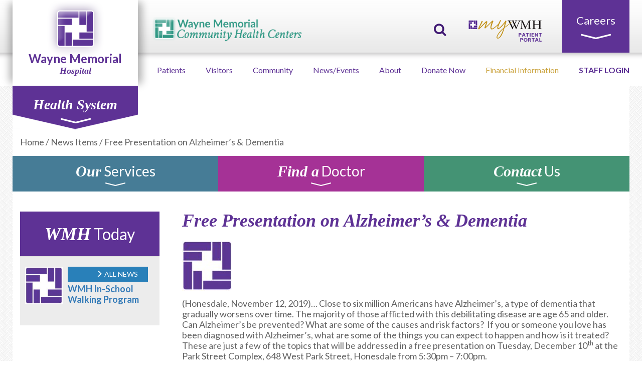

--- FILE ---
content_type: text/html; charset=UTF-8
request_url: https://www.wmh.org/news/free-presentation-on-alzheimers-dementia/
body_size: 127927
content:




<!doctype html>  



<!--[if IEMobile 7 ]> <html lang="en-US"class="no-js iem7"> <![endif]-->

<!--[if lt IE 7 ]> <html lang="en-US" class="no-js ie6"> <![endif]-->

<!--[if IE 7 ]>    <html lang="en-US" class="no-js ie7"> <![endif]-->

<!--[if IE 8 ]>    <html lang="en-US" class="no-js ie8"> <![endif]-->

<!--[if (gte IE 9)|(gt IEMobile 7)|!(IEMobile)|!(IE)]><!--><html lang="en-US" class="no-js"><!--<![endif]-->

<head>

    <meta charset="utf-8">

    <meta http-equiv="X-UA-Compatible" content="IE=edge,chrome=1">

    <title>Free Presentation on Alzheimer’s &amp; Dementia - Wayne Memorial Hospital</title>	

    <meta name="viewport" content="width=device-width, initial-scale=1.0">

    <link rel="pingback" href="https://www.wmh.org/xmlrpc.php">



    <!-- wordpress head functions -->

    <meta name='robots' content='index, follow, max-image-preview:large, max-snippet:-1, max-video-preview:-1' />

	<!-- This site is optimized with the Yoast SEO plugin v26.7 - https://yoast.com/wordpress/plugins/seo/ -->
	<meta name="description" content="Free Presentation on Alzheimer’s &amp; Dementia" />
	<link rel="canonical" href="https://www.wmh.org/news/free-presentation-on-alzheimers-dementia/" />
	<meta property="og:locale" content="en_US" />
	<meta property="og:type" content="article" />
	<meta property="og:title" content="Free Presentation on Alzheimer’s &amp; Dementia - Wayne Memorial Hospital" />
	<meta property="og:description" content="Free Presentation on Alzheimer’s &amp; Dementia" />
	<meta property="og:url" content="https://www.wmh.org/news/free-presentation-on-alzheimers-dementia/" />
	<meta property="og:site_name" content="Wayne Memorial Hospital" />
	<meta property="og:image" content="https://www.wmh.org/wp-content/uploads/2017/10/logoonlyRGBa-e1508427696183.jpg" />
	<meta property="og:image:width" content="100" />
	<meta property="og:image:height" content="100" />
	<meta property="og:image:type" content="image/jpeg" />
	<meta name="twitter:card" content="summary_large_image" />
	<script type="application/ld+json" class="yoast-schema-graph">{"@context":"https://schema.org","@graph":[{"@type":"WebPage","@id":"https://www.wmh.org/news/free-presentation-on-alzheimers-dementia/","url":"https://www.wmh.org/news/free-presentation-on-alzheimers-dementia/","name":"Free Presentation on Alzheimer’s & Dementia - Wayne Memorial Hospital","isPartOf":{"@id":"https://www.wmh.org/#website"},"primaryImageOfPage":{"@id":"https://www.wmh.org/news/free-presentation-on-alzheimers-dementia/#primaryimage"},"image":{"@id":"https://www.wmh.org/news/free-presentation-on-alzheimers-dementia/#primaryimage"},"thumbnailUrl":"https://www.wmh.org/wp-content/uploads/2017/10/logoonlyRGBa-e1508427696183.jpg","datePublished":"2019-11-12T21:53:45+00:00","description":"Free Presentation on Alzheimer’s & Dementia","breadcrumb":{"@id":"https://www.wmh.org/news/free-presentation-on-alzheimers-dementia/#breadcrumb"},"inLanguage":"en-US","potentialAction":[{"@type":"ReadAction","target":["https://www.wmh.org/news/free-presentation-on-alzheimers-dementia/"]}]},{"@type":"ImageObject","inLanguage":"en-US","@id":"https://www.wmh.org/news/free-presentation-on-alzheimers-dementia/#primaryimage","url":"https://www.wmh.org/wp-content/uploads/2017/10/logoonlyRGBa-e1508427696183.jpg","contentUrl":"https://www.wmh.org/wp-content/uploads/2017/10/logoonlyRGBa-e1508427696183.jpg","width":100,"height":100},{"@type":"BreadcrumbList","@id":"https://www.wmh.org/news/free-presentation-on-alzheimers-dementia/#breadcrumb","itemListElement":[{"@type":"ListItem","position":1,"name":"Home","item":"https://www.wmh.org/"},{"@type":"ListItem","position":2,"name":"News Items","item":"https://www.wmh.org/news/"},{"@type":"ListItem","position":3,"name":"Free Presentation on Alzheimer’s &#038; Dementia"}]},{"@type":"WebSite","@id":"https://www.wmh.org/#website","url":"https://www.wmh.org/","name":"Wayne Memorial Hospital","description":"","potentialAction":[{"@type":"SearchAction","target":{"@type":"EntryPoint","urlTemplate":"https://www.wmh.org/?s={search_term_string}"},"query-input":{"@type":"PropertyValueSpecification","valueRequired":true,"valueName":"search_term_string"}}],"inLanguage":"en-US"}]}</script>
	<!-- / Yoast SEO plugin. -->


<link rel='dns-prefetch' href='//fonts.googleapis.com' />
<link rel="alternate" title="oEmbed (JSON)" type="application/json+oembed" href="https://www.wmh.org/wp-json/oembed/1.0/embed?url=https%3A%2F%2Fwww.wmh.org%2Fnews%2Ffree-presentation-on-alzheimers-dementia%2F" />
<link rel="alternate" title="oEmbed (XML)" type="text/xml+oembed" href="https://www.wmh.org/wp-json/oembed/1.0/embed?url=https%3A%2F%2Fwww.wmh.org%2Fnews%2Ffree-presentation-on-alzheimers-dementia%2F&#038;format=xml" />
<style id='wp-img-auto-sizes-contain-inline-css' type='text/css'>
img:is([sizes=auto i],[sizes^="auto," i]){contain-intrinsic-size:3000px 1500px}
/*# sourceURL=wp-img-auto-sizes-contain-inline-css */
</style>
<style id='wp-emoji-styles-inline-css' type='text/css'>

	img.wp-smiley, img.emoji {
		display: inline !important;
		border: none !important;
		box-shadow: none !important;
		height: 1em !important;
		width: 1em !important;
		margin: 0 0.07em !important;
		vertical-align: -0.1em !important;
		background: none !important;
		padding: 0 !important;
	}
/*# sourceURL=wp-emoji-styles-inline-css */
</style>
<link rel='stylesheet' id='wp-block-library-css' href='https://www.wmh.org/wp-includes/css/dist/block-library/style.min.css?ver=6cc748ab7794c53989b68f9994c2baea' type='text/css' media='all' />
<style id='classic-theme-styles-inline-css' type='text/css'>
/*! This file is auto-generated */
.wp-block-button__link{color:#fff;background-color:#32373c;border-radius:9999px;box-shadow:none;text-decoration:none;padding:calc(.667em + 2px) calc(1.333em + 2px);font-size:1.125em}.wp-block-file__button{background:#32373c;color:#fff;text-decoration:none}
/*# sourceURL=/wp-includes/css/classic-themes.min.css */
</style>
<link rel='stylesheet' id='wp-components-css' href='https://www.wmh.org/wp-includes/css/dist/components/style.min.css?ver=6cc748ab7794c53989b68f9994c2baea' type='text/css' media='all' />
<link rel='stylesheet' id='wp-preferences-css' href='https://www.wmh.org/wp-includes/css/dist/preferences/style.min.css?ver=6cc748ab7794c53989b68f9994c2baea' type='text/css' media='all' />
<link rel='stylesheet' id='wp-block-editor-css' href='https://www.wmh.org/wp-includes/css/dist/block-editor/style.min.css?ver=6cc748ab7794c53989b68f9994c2baea' type='text/css' media='all' />
<link rel='stylesheet' id='popup-maker-block-library-style-css' href='https://www.wmh.org/wp-content/plugins/popup-maker/dist/packages/block-library-style.css?ver=dbea705cfafe089d65f1' type='text/css' media='all' />
<style id='global-styles-inline-css' type='text/css'>
:root{--wp--preset--aspect-ratio--square: 1;--wp--preset--aspect-ratio--4-3: 4/3;--wp--preset--aspect-ratio--3-4: 3/4;--wp--preset--aspect-ratio--3-2: 3/2;--wp--preset--aspect-ratio--2-3: 2/3;--wp--preset--aspect-ratio--16-9: 16/9;--wp--preset--aspect-ratio--9-16: 9/16;--wp--preset--color--black: #000000;--wp--preset--color--cyan-bluish-gray: #abb8c3;--wp--preset--color--white: #ffffff;--wp--preset--color--pale-pink: #f78da7;--wp--preset--color--vivid-red: #cf2e2e;--wp--preset--color--luminous-vivid-orange: #ff6900;--wp--preset--color--luminous-vivid-amber: #fcb900;--wp--preset--color--light-green-cyan: #7bdcb5;--wp--preset--color--vivid-green-cyan: #00d084;--wp--preset--color--pale-cyan-blue: #8ed1fc;--wp--preset--color--vivid-cyan-blue: #0693e3;--wp--preset--color--vivid-purple: #9b51e0;--wp--preset--gradient--vivid-cyan-blue-to-vivid-purple: linear-gradient(135deg,rgb(6,147,227) 0%,rgb(155,81,224) 100%);--wp--preset--gradient--light-green-cyan-to-vivid-green-cyan: linear-gradient(135deg,rgb(122,220,180) 0%,rgb(0,208,130) 100%);--wp--preset--gradient--luminous-vivid-amber-to-luminous-vivid-orange: linear-gradient(135deg,rgb(252,185,0) 0%,rgb(255,105,0) 100%);--wp--preset--gradient--luminous-vivid-orange-to-vivid-red: linear-gradient(135deg,rgb(255,105,0) 0%,rgb(207,46,46) 100%);--wp--preset--gradient--very-light-gray-to-cyan-bluish-gray: linear-gradient(135deg,rgb(238,238,238) 0%,rgb(169,184,195) 100%);--wp--preset--gradient--cool-to-warm-spectrum: linear-gradient(135deg,rgb(74,234,220) 0%,rgb(151,120,209) 20%,rgb(207,42,186) 40%,rgb(238,44,130) 60%,rgb(251,105,98) 80%,rgb(254,248,76) 100%);--wp--preset--gradient--blush-light-purple: linear-gradient(135deg,rgb(255,206,236) 0%,rgb(152,150,240) 100%);--wp--preset--gradient--blush-bordeaux: linear-gradient(135deg,rgb(254,205,165) 0%,rgb(254,45,45) 50%,rgb(107,0,62) 100%);--wp--preset--gradient--luminous-dusk: linear-gradient(135deg,rgb(255,203,112) 0%,rgb(199,81,192) 50%,rgb(65,88,208) 100%);--wp--preset--gradient--pale-ocean: linear-gradient(135deg,rgb(255,245,203) 0%,rgb(182,227,212) 50%,rgb(51,167,181) 100%);--wp--preset--gradient--electric-grass: linear-gradient(135deg,rgb(202,248,128) 0%,rgb(113,206,126) 100%);--wp--preset--gradient--midnight: linear-gradient(135deg,rgb(2,3,129) 0%,rgb(40,116,252) 100%);--wp--preset--font-size--small: 13px;--wp--preset--font-size--medium: 20px;--wp--preset--font-size--large: 36px;--wp--preset--font-size--x-large: 42px;--wp--preset--spacing--20: 0.44rem;--wp--preset--spacing--30: 0.67rem;--wp--preset--spacing--40: 1rem;--wp--preset--spacing--50: 1.5rem;--wp--preset--spacing--60: 2.25rem;--wp--preset--spacing--70: 3.38rem;--wp--preset--spacing--80: 5.06rem;--wp--preset--shadow--natural: 6px 6px 9px rgba(0, 0, 0, 0.2);--wp--preset--shadow--deep: 12px 12px 50px rgba(0, 0, 0, 0.4);--wp--preset--shadow--sharp: 6px 6px 0px rgba(0, 0, 0, 0.2);--wp--preset--shadow--outlined: 6px 6px 0px -3px rgb(255, 255, 255), 6px 6px rgb(0, 0, 0);--wp--preset--shadow--crisp: 6px 6px 0px rgb(0, 0, 0);}:where(.is-layout-flex){gap: 0.5em;}:where(.is-layout-grid){gap: 0.5em;}body .is-layout-flex{display: flex;}.is-layout-flex{flex-wrap: wrap;align-items: center;}.is-layout-flex > :is(*, div){margin: 0;}body .is-layout-grid{display: grid;}.is-layout-grid > :is(*, div){margin: 0;}:where(.wp-block-columns.is-layout-flex){gap: 2em;}:where(.wp-block-columns.is-layout-grid){gap: 2em;}:where(.wp-block-post-template.is-layout-flex){gap: 1.25em;}:where(.wp-block-post-template.is-layout-grid){gap: 1.25em;}.has-black-color{color: var(--wp--preset--color--black) !important;}.has-cyan-bluish-gray-color{color: var(--wp--preset--color--cyan-bluish-gray) !important;}.has-white-color{color: var(--wp--preset--color--white) !important;}.has-pale-pink-color{color: var(--wp--preset--color--pale-pink) !important;}.has-vivid-red-color{color: var(--wp--preset--color--vivid-red) !important;}.has-luminous-vivid-orange-color{color: var(--wp--preset--color--luminous-vivid-orange) !important;}.has-luminous-vivid-amber-color{color: var(--wp--preset--color--luminous-vivid-amber) !important;}.has-light-green-cyan-color{color: var(--wp--preset--color--light-green-cyan) !important;}.has-vivid-green-cyan-color{color: var(--wp--preset--color--vivid-green-cyan) !important;}.has-pale-cyan-blue-color{color: var(--wp--preset--color--pale-cyan-blue) !important;}.has-vivid-cyan-blue-color{color: var(--wp--preset--color--vivid-cyan-blue) !important;}.has-vivid-purple-color{color: var(--wp--preset--color--vivid-purple) !important;}.has-black-background-color{background-color: var(--wp--preset--color--black) !important;}.has-cyan-bluish-gray-background-color{background-color: var(--wp--preset--color--cyan-bluish-gray) !important;}.has-white-background-color{background-color: var(--wp--preset--color--white) !important;}.has-pale-pink-background-color{background-color: var(--wp--preset--color--pale-pink) !important;}.has-vivid-red-background-color{background-color: var(--wp--preset--color--vivid-red) !important;}.has-luminous-vivid-orange-background-color{background-color: var(--wp--preset--color--luminous-vivid-orange) !important;}.has-luminous-vivid-amber-background-color{background-color: var(--wp--preset--color--luminous-vivid-amber) !important;}.has-light-green-cyan-background-color{background-color: var(--wp--preset--color--light-green-cyan) !important;}.has-vivid-green-cyan-background-color{background-color: var(--wp--preset--color--vivid-green-cyan) !important;}.has-pale-cyan-blue-background-color{background-color: var(--wp--preset--color--pale-cyan-blue) !important;}.has-vivid-cyan-blue-background-color{background-color: var(--wp--preset--color--vivid-cyan-blue) !important;}.has-vivid-purple-background-color{background-color: var(--wp--preset--color--vivid-purple) !important;}.has-black-border-color{border-color: var(--wp--preset--color--black) !important;}.has-cyan-bluish-gray-border-color{border-color: var(--wp--preset--color--cyan-bluish-gray) !important;}.has-white-border-color{border-color: var(--wp--preset--color--white) !important;}.has-pale-pink-border-color{border-color: var(--wp--preset--color--pale-pink) !important;}.has-vivid-red-border-color{border-color: var(--wp--preset--color--vivid-red) !important;}.has-luminous-vivid-orange-border-color{border-color: var(--wp--preset--color--luminous-vivid-orange) !important;}.has-luminous-vivid-amber-border-color{border-color: var(--wp--preset--color--luminous-vivid-amber) !important;}.has-light-green-cyan-border-color{border-color: var(--wp--preset--color--light-green-cyan) !important;}.has-vivid-green-cyan-border-color{border-color: var(--wp--preset--color--vivid-green-cyan) !important;}.has-pale-cyan-blue-border-color{border-color: var(--wp--preset--color--pale-cyan-blue) !important;}.has-vivid-cyan-blue-border-color{border-color: var(--wp--preset--color--vivid-cyan-blue) !important;}.has-vivid-purple-border-color{border-color: var(--wp--preset--color--vivid-purple) !important;}.has-vivid-cyan-blue-to-vivid-purple-gradient-background{background: var(--wp--preset--gradient--vivid-cyan-blue-to-vivid-purple) !important;}.has-light-green-cyan-to-vivid-green-cyan-gradient-background{background: var(--wp--preset--gradient--light-green-cyan-to-vivid-green-cyan) !important;}.has-luminous-vivid-amber-to-luminous-vivid-orange-gradient-background{background: var(--wp--preset--gradient--luminous-vivid-amber-to-luminous-vivid-orange) !important;}.has-luminous-vivid-orange-to-vivid-red-gradient-background{background: var(--wp--preset--gradient--luminous-vivid-orange-to-vivid-red) !important;}.has-very-light-gray-to-cyan-bluish-gray-gradient-background{background: var(--wp--preset--gradient--very-light-gray-to-cyan-bluish-gray) !important;}.has-cool-to-warm-spectrum-gradient-background{background: var(--wp--preset--gradient--cool-to-warm-spectrum) !important;}.has-blush-light-purple-gradient-background{background: var(--wp--preset--gradient--blush-light-purple) !important;}.has-blush-bordeaux-gradient-background{background: var(--wp--preset--gradient--blush-bordeaux) !important;}.has-luminous-dusk-gradient-background{background: var(--wp--preset--gradient--luminous-dusk) !important;}.has-pale-ocean-gradient-background{background: var(--wp--preset--gradient--pale-ocean) !important;}.has-electric-grass-gradient-background{background: var(--wp--preset--gradient--electric-grass) !important;}.has-midnight-gradient-background{background: var(--wp--preset--gradient--midnight) !important;}.has-small-font-size{font-size: var(--wp--preset--font-size--small) !important;}.has-medium-font-size{font-size: var(--wp--preset--font-size--medium) !important;}.has-large-font-size{font-size: var(--wp--preset--font-size--large) !important;}.has-x-large-font-size{font-size: var(--wp--preset--font-size--x-large) !important;}
:where(.wp-block-post-template.is-layout-flex){gap: 1.25em;}:where(.wp-block-post-template.is-layout-grid){gap: 1.25em;}
:where(.wp-block-term-template.is-layout-flex){gap: 1.25em;}:where(.wp-block-term-template.is-layout-grid){gap: 1.25em;}
:where(.wp-block-columns.is-layout-flex){gap: 2em;}:where(.wp-block-columns.is-layout-grid){gap: 2em;}
:root :where(.wp-block-pullquote){font-size: 1.5em;line-height: 1.6;}
/*# sourceURL=global-styles-inline-css */
</style>
<link rel='stylesheet' id='page-list-style-css' href='https://www.wmh.org/wp-content/plugins/page-list/css/page-list.css?ver=5.9' type='text/css' media='all' />
<link rel='stylesheet' id='megamenu-css' href='https://www.wmh.org/wp-content/uploads/maxmegamenu/style.css?ver=d8e1d5' type='text/css' media='all' />
<link rel='stylesheet' id='dashicons-css' href='https://www.wmh.org/wp-includes/css/dashicons.min.css?ver=6cc748ab7794c53989b68f9994c2baea' type='text/css' media='all' />
<link rel='stylesheet' id='wpld-css' href='https://www.wmh.org/wp-content/themes/WMH/library/css/styles.min.css?ver=3.3' type='text/css' media='all' />
<link rel='stylesheet' id='wpld-style-css' href='https://www.wmh.org/wp-content/themes/WMH/style.css?ver=3.3' type='text/css' media='all' />
<link rel='stylesheet' id='wpld-fonts-lato-css' href='https://fonts.googleapis.com/css?family=Lato%3A400%2C700%2C400italic%2C700italic&#038;ver=3.3' type='text/css' media='all' />
<link rel='stylesheet' id='wpld-fonts-crimson-text-css' href='https://fonts.googleapis.com/css?family=Lato%3A400%2C700%2C400italic%2C700italic&#038;ver=3.3' type='text/css' media='all' />
<script type="text/javascript" src="https://www.wmh.org/wp-includes/js/tinymce/tinymce.min.js?ver=49110-20250317" id="wp-tinymce-root-js"></script>
<script type="text/javascript" src="https://www.wmh.org/wp-includes/js/tinymce/plugins/compat3x/plugin.min.js?ver=49110-20250317" id="wp-tinymce-js"></script>
<script type="text/javascript" src="https://www.wmh.org/wp-includes/js/jquery/jquery.min.js?ver=3.7.1" id="jquery-core-js"></script>
<script type="text/javascript" src="https://www.wmh.org/wp-includes/js/jquery/jquery-migrate.min.js?ver=3.4.1" id="jquery-migrate-js"></script>
<script type="text/javascript" src="https://www.wmh.org/wp-content/themes/WMH/components/bootstrap/dist/js/bootstrap.js?ver=2.4" id="bootstrap-js"></script>
<script type="text/javascript" src="https://www.wmh.org/wp-content/themes/WMH/library/js/jquery.validate.min.js?ver=2.4" id="jquery-validate-js"></script>
<script type="text/javascript" src="https://www.wmh.org/wp-content/themes/WMH/library/js/wpld-dropdown.min.js?ver=2.4" id="wpld-dropdown-js"></script>
<script type="text/javascript" src="https://www.wmh.org/wp-content/themes/WMH/library/js/scripts.min.js?ver=2.4" id="wpld-js-js"></script>
<script type="text/javascript" src="https://www.wmh.org/wp-content/themes/WMH/components/modernizer/modernizr.js?ver=2.4" id="modernizr-js"></script>
<link rel="https://api.w.org/" href="https://www.wmh.org/wp-json/" /><link rel='shortlink' href='https://www.wmh.org/?p=41791' />
<meta name="google-site-verification" content="N0C7ZhXjg35YGISTESbtqLPl96R651Lr4DRvdZmicGg" />
<meta name="google-site-verification" content="N0C7ZhXjg35YGISTESbtqLPl96R651Lr4DRvdZmicGg" /><meta name="generator" content="Elementor 3.34.0; features: additional_custom_breakpoints; settings: css_print_method-external, google_font-enabled, font_display-swap">
			<style>
				.e-con.e-parent:nth-of-type(n+4):not(.e-lazyloaded):not(.e-no-lazyload),
				.e-con.e-parent:nth-of-type(n+4):not(.e-lazyloaded):not(.e-no-lazyload) * {
					background-image: none !important;
				}
				@media screen and (max-height: 1024px) {
					.e-con.e-parent:nth-of-type(n+3):not(.e-lazyloaded):not(.e-no-lazyload),
					.e-con.e-parent:nth-of-type(n+3):not(.e-lazyloaded):not(.e-no-lazyload) * {
						background-image: none !important;
					}
				}
				@media screen and (max-height: 640px) {
					.e-con.e-parent:nth-of-type(n+2):not(.e-lazyloaded):not(.e-no-lazyload),
					.e-con.e-parent:nth-of-type(n+2):not(.e-lazyloaded):not(.e-no-lazyload) * {
						background-image: none !important;
					}
				}
			</style>
			<link rel="icon" href="https://www.wmh.org/wp-content/uploads/2020/11/wmhsiteicon-48x48.png" sizes="32x32" />
<link rel="icon" href="https://www.wmh.org/wp-content/uploads/2020/11/wmhsiteicon.png" sizes="192x192" />
<link rel="apple-touch-icon" href="https://www.wmh.org/wp-content/uploads/2020/11/wmhsiteicon.png" />
<meta name="msapplication-TileImage" content="https://www.wmh.org/wp-content/uploads/2020/11/wmhsiteicon.png" />
		<style type="text/css" id="wp-custom-css">
			.pum-overlay.pum-active,
.pum-overlay.pum-active .popmake.active {
opacity: 1 !important;
display: block !important;
}

.sow-accordion-title {
	font-weight: 600;
}
/*div.wait-times {
	display: none !important;
}*/
.edn-container{
        font-family: default;
                                 color: #ffffff;
                          background-color: #5e3295;
            }
.page-id-52874 .services-doctors-connect-dropdown-container {
	display: none;
}
.phone-pd {
	padding-left: 0;
	color: #fff;
}
.edn-container, .edn-cntrol-wrap  {
	display: none !important;
}

@media (max-width: 991px) {
.home .metaslider ul.slides li {
    height: 250px!important;
  
}
}		</style>
		<style type="text/css">/** Mega Menu CSS: fs **/</style>

    <!-- end of wordpress head -->



    <!-- IE8 fallback moved below head to work properly. Added respond as well. Tested to work. -->

    <!--[if lt IE 9]>

        <script src="https://css3-mediaqueries-js.googlecode.com/svn/trunk/css3-mediaqueries.js"></script>			

        <script src="https://html5shim.googlecode.com/svn/trunk/html5.js"></script>

        <script type='text/javascript' src="https://cdnjs.cloudflare.com/ajax/libs/respond.js/1.4.2/respond.js"></script>

    <![endif]-->

	<!-- old GA snippet was here -->
	<script src="https://www.google.com/recaptcha/api.js"></script>
    <!-- old pixel snippets were found here -->
</head>



<body data-rsssl=1 class="wp-singular wpld-news-items-template-default single single-wpld-news-items postid-41791 wp-theme-WMH mega-menu-header-misc metaslider-plugin sub-page elementor-default elementor-kit-60251">
<!-- Start Alert !-->
	<div class="edn-container apexnb-bartypeedn_pro_static">

		<style type="text/css">

.edn-notify-bar .edn-custom-design-wrapper .ticker-wrapper .ticker, .edn-notify-bar .ticker-wrapper .ticker{
        font-family: default;
                                 color: #ffffff;
                          background-color: #5e3295;
            }
    /*added custom css*/
    .edn-custom-template[data-barid=apexbar-0] .edn-custom-design-wrapper,
     .edn-custom-template[data-barid=apexbar-0],
    .edn-custom-template[data-barid=apexbar-0] .edn-contact-lightbox .edn-contact-lightbox-inner-wrap,
    .edn-custom-template[data-barid=apexbar-0] .edn-contact-close,
    .edn-custom-template[data-barid=apexbar-0] .edn-contact-lightbox-inner-wrap{
                font-family: default;
                                 color: #ffffff;
                          background-color: #5e3295;
        
    }
    .edn-custom-template[data-barid=apexbar-0] .edn-contact-lightbox-inner-wrap label{
                 color: #ffffff;
            }
    .edn-custom-template[data-barid=apexbar-0] .edn-mulitple-text-content,
    .edn-custom-template[data-barid=apexbar-0] .edn_static_text, 
    .slider_template_wrapper .edn-tweet-content, .edn-post-title-wrap .edn-post-title li,
    .edn-custom-template[data-barid=apexbar-0] .edn_static_text, 
    .slider_template_wrapper .edn-tweet-content, .edn-post-title-wrap .edn-post-title li,
    .edn-custom-template[data-barid=apexbar-0] .edn-tweet-content,
    .edn-custom-template[data-barid=apexbar-0] .edn-tweet-content a,
    .edn-custom-template[data-barid=apexbar-0] .ticker-content,
    .edn-custom-template[data-barid=apexbar-0] a,
     .edn-custom-template[data-barid=apexbar-0] .ticker-wrapper .ticker-content a, 
    .edn-custom-template[data-barid=apexbar-0] .ticker-wrapper .ticker-content .edn-tweet-content, 
    .edn-custom-template[data-barid=apexbar-0] .ticker-wrapper .edn-mulitple-text-content{
                 font-family: default;
                                 color: #ffffff;
            }
    .edn-custom-template[data-barid=apexbar-0] .edn-contact-form-wrap .edn-contact-close{
                color: #ffffff;
                            background-color: #5e3295;
            }
    /*tweets*/

    .edn-custom-template[data-barid=apexbar-0] .ticker-wrapper .edn-post-title-readmore{
                font-family: default;
                                         }
    /*ticker custom design start*/

    .edn-custom-template[data-barid=apexbar-0] .ticker-wrapper .ticker-content a{
        margin-left: 8px;
    }
    .edn-custom-template[data-barid=apexbar-0] .ticker_pattern .edn-ticker-wrapper  .ticker-wrapper  .ticker-swipe{
                  background-color: #5e3295;
            }

    /*ticker custom design end*/
    .edn-custom-template[data-barid=apexbar-0] .edn-contact-close,input[type="button"].edn-contact-submit{
                   background-color: #5e3295;
            }
    .edn-custom-template[data-barid=apexbar-0] a.edn-controls-close{
           }

    .edn-custom-template[data-barid=apexbar-0] .edn-social-heading-title{
               }
    /*Custom Subscribe Form CSS ADDED*/
    .edn-custom-template[data-barid=apexbar-0] h1,
    .edn-custom-template[data-barid=apexbar-0] h2,
    .edn-custom-template[data-barid=apexbar-0] h3,
    .edn-custom-template[data-barid=apexbar-0] h4,
    .edn-custom-template[data-barid=apexbar-0] h5,
    .edn-custom-template[data-barid=apexbar-0] h6,
    .edn-custom-template[data-barid=apexbar-0] .edn-subscribe-form .edn-front-title h3{
                color: #ffffff;
                   }
    .edn-custom-template[data-barid=apexbar-0] .edn-subscribe-form .edn-front-title h3 span{
                    color: #ffffff;
            }
    .edn-custom-template[data-barid=apexbar-0] .edn-subscribe-form .edn-front-title .show_icon i{
                   color: #ffffff;
            }
    

    /*Constant Contact Subscribe Form CSS END*/
    /* For all  CUstom buttons start */
    .edn-custom-template[data-barid=apexbar-0] .edn-form-field .constant_subscribe, 
    .edn-custom-template[data-barid=apexbar-0] .edn-subscribe-form .edn-form-field .edn_subs_submit_ajax,   
    .edn-custom-template[data-barid=apexbar-0] .edn-custom-contact-link, 
    .edn-custom-template[data-barid=apexbar-0] .edn-temp1-static-button,
    .edn-custom-template[data-barid=apexbar-0] .apexnb-search-layout1 .apex-search-right-section .btn-search-now,
    .edn-custom-template[data-barid=apexbar-0] .edn_static_text .edn-call-action-button a, 
    .edn-custom-template[data-barid=apexbar-0] .edn-call-action-button a,
    .edn-custom-template[data-barid=apexbar-0] .edn-contact-lightbox .edn-form-field .edn-field input.edn-contact-submit{
                font-family: default;
            }
   
 
    /* close button custom css */
       .edn-custom-template[data-barid=apexbar-0]  .edn-top-up-arrow.open,
    .edn-custom-template[data-barid=apexbar-0]  .edn-bottom-down-arrow.open,
    .edn-custom-template[data-barid=apexbar-0]  .edn-bottom-down-arrow.open,
    .edn-custom-template[data-barid=apexbar-0] .edn-left-arrow,
    .edn-custom-template[data-barid=apexbar-0] .edn-right-arrow,
    .edn-custom-template[data-barid=apexbar-0] .edn-cntrol-wrap.ednpro_user-can-close {
               background-image:  url("../../images/showhidetoggledown.png") no-repeat scroll 0 0;

    }
    .edn-custom-template[data-barid=apexbar-0] .edn-cntrol-wrap.ednpro_user-can-close .fa-close{
               color: #ffffff;      
             }

    .edn-custom-template[data-barid=apexbar-0] .edn-top-up-arrow {
                background-image: url("../../images/showhidetoggletop.png") no-repeat scroll 0 0;
        border-radius: 14px;
    }
    .edn-custom-template[data-barid=apexbar-0] .edn-bottom-down-arrow{
                  border-radius: 14px;
        background-image: url("../../images/showhidetoggledown.png") no-repeat scroll 0 0;
    }
    /* close button custom css */


    .edn-custom-template[data-barid=apexbar-0] .edn_error,.edn-error,
    .edn-constant-error
    .edn-custom-template[data-barid=apexbar-0] .edn-success,
    .edn-constant-success{
               font-family: default;
                       color: #ffffff;
            }


    /*social icons custom design start*/
    
        .edn-custom-template[data-barid=apexbar-0] .edn-post-title-wrap .edn-post-title li{
                    color: #ffffff;
                }

        
    .edn-custom-template[data-barid=apexbar-0].edn-visibility-show-time{
        display: none;
    }
    .edn-custom-template[data-barid=apexbar-0] .visibility_show-time{
        display: none;
    }
               .edn-notify-bar .edn-custom-design-wrapper .edn-post-title-readmore{
            color:  !important;
            background:  !important;
            padding: 2px 8px;
                       font-weight: normal !important;         }
    </style><div class="edn-temp-design-wrapper edn-custom-design-wrapper">
    <div class="edn_middle_content edn_pro_static_pattern">
        
            <div class="edn-text-content-wrap">
                                    <div class="edn_static_text">
                        <div class="edn-text-link"><div class="row">
<div class="" style="max-width: 750px;margin: 0 auto">
<div class="col-lg-6 col-sm-12"><img src="https://www.wmh.org/wp-content/uploads/2020/03/covid-19.jpg" width="300" alt="covid-19"></div>
<div class="col-lg-6 col-sm-12" style="text-align: left"><h4>Novel Coronavirus (COVID-19)</h4>
<p style="text-align: left">Learn about novel coronavirus (COVID-19), our preparedness and updated 
policies to protect our community, patients, and staff. <a href="https://www.wmh.org/covid-19-novel-coronavirus/" style="color: #cba440; background: transparent;">Learn more here.</a></p>
<p style="text-align: left;margin-top: 15px"><a href="https://www.wmh.org/covid-vaccine-registration/" style="background:#fff;color:#5e3295;padding: 12px"><strong> SCHEDULE A COVID VACCINE</strong></a></p>
</div>
</div>
</div></div>                    </div>
                                </div>
            </div>
</div>
    </div>
	<div class="edn-cntrol-wrap edn-controls-top_absolute 
    ednpro_user-can-close visibility_sticky custom_template">
                            <a href="javascript:void(0)" class="edn-controls edn-controls-close">
                    <i class="fa fa-close"></i>
                    </a>     
                    </div>
	<!-- END Alert !-->

    <header role="banner" class=''>

        <div class="navbar navbar-default navbar-static-top">

            <div class="navbar-top-container hidden-xs hidden-sm">

                <div class="container">

                    <div class="row no-gutters">

                        <div class="col-sm-12">

                                                        <a class="navbar-logo" href="https://www.wmh.org/wayne-memorial-community-health-centers/">
                                    <img class="chc-logo" src="https://www.wmh.org/wp-content/uploads/2023/07/chc@0.75x.png" alt="Community health centers logo"></img>
                                </a>
                            
                            <div class="pull-right">

                                <div class='wpld-dropdown' id='search-dropdown'>

                                    <a class='wpld-dropdown-toggle search-toggle' href='#' id='search-dropdown-toggle' data-content='search-dropdown-content'><i class="fa fa-search"></i></a>

                                    <div class='wpld-dropdown-content search-dropdown' id='search-dropdown-content' data-state='closed' data-toggle='search-dropdown-toggle' style="display: none">

                                        <div class="container">

                                            <div class="search-label">
                                                <p>What can we help you find?</P>
                                            </div>

                                            <form class="navbar-form" role="search" method="get" id="searchform" action="https://www.wmh.org/">

                                                <div class="form-group">

                                                    <input name="s" id="s" type="text" class="search-query form-control" autocomplete="off" data-provide="typeahead" data-items="4" data-source=''>

                                                    <button type="submit" class="btn btn-default"><i class="fa fa-search"></i></button>

                                                </div>

                                            </form>

                                        </div>

                                        <div id="search-closer"></div>

                                    </div>

                                </div>

																  <a class='mywmh' href='https://www.wmh.org/patient-portal-information/' target='_blank'>
                                    <img class="img-responsive" src="https://www.wmh.org/wp-content/themes/WMH/images/my-wmh-patient-portal.png" alt="myWMH Patient Login" />

                                </a>

								
                                <div class='wpld-dropdown careers-dropdown' id='careers-dropdown'>

                                    <div class='wpld-dropdown-tab' id='careers-dropdown-tab'>

                                        <a class='wpld-dropdown-toggle' href='#' id='careers-dropdown-toggle' data-content='careers-dropdown-content'>

                                            Careers<br/>

                                            <span class='glyphicon glyphicon-menu-down'></span>

                                        </a>

                                    </div>

                                    <div class='wpld-dropdown-content career-links' id='careers-dropdown-content' data-state='closed' data-toggle='careers-dropdown-toggle'>

                                        <h4 class='career-menu-heading'>WMH</h4>

                                        <div class="clearfix"><ul id="menu-wmh-careers" class="test1"><li id="menu-item-222" class="menu-item menu-item-type-custom menu-item-object-custom menu-item-222"><a href="https://www.wmh.org/working-at-wmh/">Working at WMH</a></li>
<li id="menu-item-223" class="menu-item menu-item-type-custom menu-item-object-custom menu-item-223"><a href="https://cta.cadienttalent.com/index.jsp?SOURCEINFO=JobCategories.WMH&#038;SOURCE=category&#038;locale=en_US&#038;applicationName=WayneMemorialHealthSystemKTMDReqExt&#038;SEARCH.JOBCATEGORIES.VALUE=JobCategories.WMH&#038;SEARCHOBJECT=Posting&#038;EVENT=com.deploy.application.ca.plugin.PostingSearch.doSearch&#038;SEQ=postingSearchResults&#038;SEARCH.JOBCATEGORIES.FIELD=jobCategory">Job Search</a></li>
<li id="menu-item-33030" class="menu-item menu-item-type-post_type menu-item-object-page menu-item-33030"><a href="https://www.wmh.org/working-at-wmh/internal-job-postings/">INTERNAL JOB POSTINGS</a></li>
</ul></div>
                                        <h4 class='career-menu-heading'>WMCHC</h4>

                                        <div class="clearfix"><ul id="menu-wmchc-careers" class="test2"><li id="menu-item-5599" class="menu-item menu-item-type-custom menu-item-object-custom menu-item-5599"><a href="https://www.wmh.org/working-at-wmchc/">Working at WMCHC</a></li>
<li id="menu-item-225" class="menu-item menu-item-type-custom menu-item-object-custom menu-item-225"><a href="https://www.paycomonline.net/v4/ats/web.php/jobs?clientkey=441C5051B35F287EE9ACA40E0B369160&#038;fromClientSide=true">Job Search</a></li>
<li id="menu-item-33032" class="menu-item menu-item-type-post_type menu-item-object-page menu-item-33032"><a href="https://www.wmh.org/working-at-wmh/internal-job-postings/">INTERNAL JOB POSTINGS</a></li>
</ul></div>                                        
                                        <h4 class='career-menu-heading'>WWM</h4>
                                        
                                        <div class="clearfix"><ul id="menu-careers-misc" class="test3"><li id="menu-item-56576" class="menu-item menu-item-type-post_type menu-item-object-page menu-item-56576"><a href="https://www.wmh.org/working-at-wwm/">Working at WWM</a></li>
<li id="menu-item-56577" class="menu-item menu-item-type-custom menu-item-object-custom menu-item-56577"><a href="https://cta.cadienttalent.com/index.jsp?SEARCH.JOBCATEGORIES.FIELD=jobCategory&#038;SEARCHOBJECT=Posting&#038;SOURCE=category&#038;locale=en_US&#038;SOURCEINFO=JobCategories.WMLTC&#038;SEARCH.JOBCATEGORIES.VALUE=JobCategories.WMLTC&#038;EVENT=com.deploy.application.ca.plugin.PostingSearch.doSearch&#038;SEQ=postingSearchResults&#038;applicationName=WayneMemorialHealthSystemKTMDReqExt">Job Search</a></li>
<li id="menu-item-56579" class="menu-item menu-item-type-post_type menu-item-object-page menu-item-56579"><a href="https://www.wmh.org/working-at-wwm/internal-job-postings-wwm/">INTERNAL JOB POSTINGS &#8211; WAYNE WOODLANDS MANOR</a></li>
</ul></div>
                                    </div>

                                </div>

                            </div>

                            <div class="clearfix"></div>

                        </div>

                    </div>

                </div>

            </div>

            <div class="container navbar-main-container">

                <div class="navbar-header visible-xs-block visible-sm-block">

                    <a class="navbar-brand" href="https://www.wmh.org/">

                        <img src="https://www.wmh.org/wp-content/uploads/2015/06/wmh-logo-70x70.png" class="img-responsive wp-post-image" alt="Wayne Memorial Hospital" decoding="async" srcset="https://www.wmh.org/wp-content/uploads/2015/06/wmh-logo-70x70.png 70w, https://www.wmh.org/wp-content/uploads/2015/06/wmh-logo.png 115w" sizes="(max-width: 70px) 100vw, 70px" />
                        <span class='site-name'>Wayne Memorial <i>Hospital</i></span>

                        <div class='clearfix'></div>

                    </a>

                                            <a class="navbar-brand" href="https://www.wmh.org/wayne-memorial-community-health-centers/">
                            <img class="chc-logo-mobile" src="https://www.wmh.org/wp-content/uploads/2023/07/chc@0.75x.png" alt="Community health centers logo"></img>
                            <div class='clearfix'></div>
                        </a>
                       
                                            <button type="button" class="navbar-toggle" data-toggle="collapse" data-target=".navbar-responsive-collapse">
                            <span>menu</span><br/>
                            <span class="icon-bar"></span>
                            <span class="icon-bar"></span>
                        </button>
                    
                    <div class='wpld-dropdown' id='search-mobile-dropdown'>

                        <a class='wpld-dropdown-toggle search-toggle' href='#' id='search-mobile-dropdown-toggle' data-content='search-mobile-dropdown-content'><i class="fa fa-search"></i></a>

                        <div class='wpld-dropdown-content search-dropdown' id='search-mobile-dropdown-content' data-state='closed' data-toggle='search-mobile-dropdown-toggle' style="display: none">

                            <div class="container">

                                <div class="search-label">
                                    <p>What can we help you find?</P>
                                </div>

                                    <form class="navbar-form" role="search" method="get" id="searchform" action="https://www.wmh.org/">

                                        <div class="form-group">

                                            <input name="s" id="s" type="text" class="search-query form-control" autocomplete="off" data-provide="typeahead" data-items="4" data-source=''>

                                            <button type="submit" class="btn btn-default"><i class="fa fa-search"></i></button>

                                        </div>

                                    </form>

                            </div>

                            <div id="search-mobile-closer"></div>

                        </div>

                    </div>

                </div>

                <div class="logo hidden-xs hidden-sm">

                    <a href="https://www.wmh.org/">

                        <img src="https://www.wmh.org/wp-content/uploads/2015/06/wmh-logo.png" class="img-responsive wp-post-image" alt="Wayne Memorial Hospital" decoding="async" srcset="https://www.wmh.org/wp-content/uploads/2015/06/wmh-logo.png 115w, https://www.wmh.org/wp-content/uploads/2015/06/wmh-logo-70x70.png 70w" sizes="(max-width: 115px) 100vw, 115px" />
                        <span class='site-name'>Wayne Memorial <i>Hospital</i></span>

                    </a>

                </div>

                                    <div class="collapse navbar-collapse navbar-responsive-collapse">
                        <ul id="menu-wmh-menu" class="nav navbar-nav"><li id="menu-item-199" class="dropdown menu-item menu-item-type-custom menu-item-object-custom menu-item-has-children"><a href="#"  data-title="Patients">Patients<b class="caret closed"></b></a>
<ul class="dropdown-menu">
	<li id="menu-item-30597" class="menu-item menu-item-type-post_type menu-item-object-page"><a href="https://www.wmh.org/services-3/">Services</a></li>
	<li id="menu-item-209" class="menu-item menu-item-type-post_type menu-item-object-page"><a href="https://www.wmh.org/general-information/">General Information</a></li>
	<li id="menu-item-40228" class="menu-item menu-item-type-post_type menu-item-object-page"><a href="https://www.wmh.org/patient-portal-information-2/">Patient Portal Information</a></li>
	<li id="menu-item-416" class="menu-item menu-item-type-post_type menu-item-object-page"><a href="https://www.wmh.org/wayne-memorial-hospital/mywmh-patient-portal-login/">myWMH Patient Portal</a></li>
	<li id="menu-item-66770" class="menu-item menu-item-type-post_type menu-item-object-page"><a href="https://www.wmh.org/physician-directory/">PHYSICIAN DIRECTORY</a></li>
	<li id="menu-item-28845" class="menu-item menu-item-type-post_type menu-item-object-page"><a href="https://www.wmh.org/wayne-memorial-hospital/giving-birth/">Giving Birth</a></li>
	<li id="menu-item-410" class="menu-item menu-item-type-post_type menu-item-object-page"><a href="https://www.wmh.org/wayne-memorial-hospital/emergency-department/">Emergency Department</a></li>
	<li id="menu-item-417" class="menu-item menu-item-type-post_type menu-item-object-page"><a href="https://www.wmh.org/wayne-memorial-hospital/patient-forms/">Medical Records</a></li>
	<li id="menu-item-60894" class="menu-item menu-item-type-post_type menu-item-object-page"><a href="https://www.wmh.org/covid-19-policies-testing-and-vaccines/">COVID-19 INFORMATION</a></li>
	<li id="menu-item-414" class="menu-item menu-item-type-post_type menu-item-object-page"><a href="https://www.wmh.org/wayne-memorial-hospital/imagingradiology/">Imaging/Radiology</a></li>
	<li id="menu-item-39170" class="menu-item menu-item-type-post_type menu-item-object-page"><a href="https://www.wmh.org/mammography/">Mammography</a></li>
	<li id="menu-item-413" class="menu-item menu-item-type-post_type menu-item-object-page"><a href="https://www.wmh.org/wayne-memorial-hospital/hospitalist-program/">Hospitalist Program</a></li>
	<li id="menu-item-415" class="menu-item menu-item-type-post_type menu-item-object-page"><a href="https://www.wmh.org/wayne-memorial-hospital/laboratory-services/">Laboratory Services</a></li>
	<li id="menu-item-419" class="menu-item menu-item-type-post_type menu-item-object-page"><a href="https://www.wmh.org/wayne-memorial-hospital/ptotst-rehabilitation-therapies/">Rehabilitation Therapies</a></li>
	<li id="menu-item-60114" class="menu-item menu-item-type-post_type menu-item-object-page"><a href="https://www.wmh.org/physician-specialists/">Physician Specialty Clinic</a></li>
	<li id="menu-item-65369" class="menu-item menu-item-type-post_type menu-item-object-page"><a href="https://www.wmh.org/gynecology-wmh/">Gynecology-WMH</a></li>
	<li id="menu-item-62228" class="menu-item menu-item-type-post_type menu-item-object-page"><a href="https://www.wmh.org/urology/">Urology</a></li>
	<li id="menu-item-66448" class="menu-item menu-item-type-post_type menu-item-object-page"><a href="https://www.wmh.org/internal-medicine-cardiology/">Internal Medicine &#038; Cardiology</a></li>
</ul>
</li>
<li id="menu-item-200" class="dropdown menu-item menu-item-type-custom menu-item-object-custom menu-item-has-children"><a href="#"  data-title="Visitors">Visitors<b class="caret closed"></b></a>
<ul class="dropdown-menu">
	<li id="menu-item-293" class="menu-item menu-item-type-post_type menu-item-object-page"><a href="https://www.wmh.org/wayne-memorial-hospital/visitor-information/">UPDATED Visitor Information</a></li>
	<li id="menu-item-57439" class="menu-item menu-item-type-post_type menu-item-object-page"><a href="https://www.wmh.org/camp-info/">CAMP INFO</a></li>
	<li id="menu-item-500" class="menu-item menu-item-type-post_type menu-item-object-page"><a href="https://www.wmh.org/wayne-memorial-hospital/specific-unit-information/">Specific Unit Information</a></li>
	<li id="menu-item-508" class="menu-item menu-item-type-post_type menu-item-object-page"><a href="https://www.wmh.org/wayne-memorial-hospital/cafeteria-gift-shop/">Cafeteria &#038; Gift Shop</a></li>
</ul>
</li>
<li id="menu-item-201" class="dropdown menu-item menu-item-type-custom menu-item-object-custom menu-item-has-children"><a href="#"  data-title="Community">Community<b class="caret closed"></b></a>
<ul class="dropdown-menu">
	<li id="menu-item-359" class="menu-item menu-item-type-post_type menu-item-object-page"><a href="https://www.wmh.org/wayne-memorial-hospital/community-outreach/">Community Outreach</a></li>
	<li id="menu-item-56401" class="menu-item menu-item-type-post_type menu-item-object-page"><a href="https://www.wmh.org/community-advisory-board/">Community Advisory Board</a></li>
	<li id="menu-item-360" class="menu-item menu-item-type-post_type menu-item-object-page"><a href="https://www.wmh.org/wayne-memorial-hospital/volunteer-services/">Volunteer Services</a></li>
	<li id="menu-item-354" class="menu-item menu-item-type-post_type menu-item-object-page"><a href="https://www.wmh.org/wayne-memorial-hospital/together-for-health/">Together For Health</a></li>
	<li id="menu-item-20979" class="menu-item menu-item-type-post_type menu-item-object-page"><a href="https://www.wmh.org/wayne-memorial-hospital/community-outreach/community-health-990/">Community Benefit Report</a></li>
	<li id="menu-item-33894" class="menu-item menu-item-type-post_type menu-item-object-page"><a href="https://www.wmh.org/chna-community-health-needs-assessment/">CHNA: COMMUNITY HEALTH NEEDS ASSESSMENT</a></li>
	<li id="menu-item-25404" class="menu-item menu-item-type-post_type menu-item-object-page"><a href="https://www.wmh.org/wayne-memorial-hospital/community-outreach/grants/">Grants</a></li>
	<li id="menu-item-47795" class="menu-item menu-item-type-post_type menu-item-object-page"><a href="https://www.wmh.org/healthworks/">HealthWorks!</a></li>
</ul>
</li>
<li id="menu-item-202" class="dropdown menu-item menu-item-type-custom menu-item-object-custom menu-item-has-children"><a href="#"  data-title="News/Events">News/Events<b class="caret closed"></b></a>
<ul class="dropdown-menu">
	<li id="menu-item-16294" class="menu-item menu-item-type-post_type menu-item-object-page"><a href="https://www.wmh.org/news/">News</a></li>
	<li id="menu-item-710" class="menu-item menu-item-type-custom menu-item-object-custom"><a href="https://www.wmh.org/events/">Events</a></li>
	<li id="menu-item-42898" class="menu-item menu-item-type-post_type menu-item-object-page"><a href="https://www.wmh.org/our-centennial/">Our Centennial</a></li>
</ul>
</li>
<li id="menu-item-203" class="dropdown menu-item menu-item-type-custom menu-item-object-custom menu-item-has-children"><a href="#"  data-title="About">About<b class="caret closed"></b></a>
<ul class="dropdown-menu">
	<li id="menu-item-542" class="menu-item menu-item-type-post_type menu-item-object-page"><a href="https://www.wmh.org/wayne-memorial-hospital/about-wmh/">About WMH</a></li>
	<li id="menu-item-527" class="menu-item menu-item-type-post_type menu-item-object-page"><a href="https://www.wmh.org/wayne-memorial-hospital/administrative-staff/">Administrative Staff</a></li>
	<li id="menu-item-526" class="menu-item menu-item-type-post_type menu-item-object-page"><a href="https://www.wmh.org/wayne-memorial-hospital/medical-staff/">Medical Staff Leadership</a></li>
	<li id="menu-item-377" class="menu-item menu-item-type-post_type menu-item-object-page"><a href="https://www.wmh.org/wayne-memorial-hospital/directions/">Service Excellence</a></li>
	<li id="menu-item-376" class="menu-item menu-item-type-post_type menu-item-object-page"><a href="https://www.wmh.org/wayne-memorial-hospital/board-members/">Board Members</a></li>
	<li id="menu-item-17557" class="menu-item menu-item-type-post_type menu-item-object-page"><a href="https://www.wmh.org/about/mission-vision-statements/">Mission Statement</a></li>
	<li id="menu-item-60454" class="menu-item menu-item-type-post_type menu-item-object-page"><a href="https://www.wmh.org/60449-2/">Keystone ACO</a></li>
</ul>
</li>
<li id="menu-item-383" class="menu-item menu-item-type-post_type menu-item-object-page"><a href="https://www.wmh.org/wayne-memorial-hospital/donate-now/">Donate Now</a></li>
<li id="menu-item-205" class="dropdown alternate-color no-hover menu-item menu-item-type-custom menu-item-object-custom menu-item-has-children"><a href="https://www.wmh.org/home/pay-your-bill/"  data-title="Financial Information">Financial Information<b class="caret closed"></b></a>
<ul class="dropdown-menu">
	<li id="menu-item-8632" class="menu-item menu-item-type-post_type menu-item-object-page"><a href="https://www.wmh.org/financial-assistance/">Financial Assistance</a></li>
	<li id="menu-item-30006" class="menu-item menu-item-type-post_type menu-item-object-page"><a href="https://www.wmh.org/wayne-memorial-hospital/cost-charges/">Costs &#038; Charges</a></li>
	<li id="menu-item-68451" class="menu-item menu-item-type-post_type menu-item-object-page"><a href="https://www.wmh.org/insurance-resource/">Insurance Resource</a></li>
	<li id="menu-item-60356" class="menu-item menu-item-type-post_type menu-item-object-page"><a href="https://www.wmh.org/your-rights-protections-from-balance-billing/">Your Rights &#038; Balance Billing</a></li>
	<li id="menu-item-45132" class="menu-item menu-item-type-post_type menu-item-object-page"><a href="https://www.wmh.org/covid-19-testing/">COVID-19 Testing</a></li>
</ul>
</li>
<li id="menu-item-206" class="smaller bold no-hover menu-item menu-item-type-custom menu-item-object-custom"><a target="_blank" href="https://storefront.wmh.org">STAFF LOGIN</a></li>
</ul>                        <div class="clearfix"></div>
                    </div>
                            </div>

            <div class="navbar-bottom-container">

                <div class="container">

                    <div class='wpld-dropdown' id='health-system-dropdown'>

                        <div class='wpld-dropdown-tab' id='health-system-dropdown-tab'>

                            <a class='wpld-dropdown-toggle' href='#' id='health-system-dropdown-toggle' data-content='health-system-dropdown-content' data-suppress-icon-toggle='true'>

                                Health System<br/>

                                <span class='glyphicon glyphicon-menu-down'></span>

                            </a>

                        </div>

                        <div class='wpld-dropdown-content' id='health-system-dropdown-content' data-state='closed' data-toggle='health-system-dropdown-toggle'>

                            
                                
                            
                                
                                    <a class='health-system-dropdown-link' href='https://www.wmh.org/wayne-memorial-community-health-centers/'>

                                        <span class="wmhchc" style="color: #359682;">Wayne Memorial <i>Community Health Centers</i></span>
                                    </a>

                                    <hr />

                                
                            
                                
                                    <a class='health-system-dropdown-link' href='https://www.wmh.org/wayne-memorial-health-system/'>

                                        <span class="wmhs-inc" style="color: #c65705;">Wayne Memorial <i>Health System, Inc.</i></span>
                                    </a>

                                    <hr />

                                
                            
                                
                                    <a class='health-system-dropdown-link' href='https://www.wmh.org/wayne-memorial-health-foundation/'>

                                        <span class="wmhf" style="color: #874463;"> Wayne Memorial <i>Health Foundation</i></span>
                                    </a>

                                    <hr />

                                
                            
                                
                                    <a class='health-system-dropdown-link' href='https://www.wmh.org/wayne-memorial-long-term-care/'>

                                        <span class="wnhltc" style="color: #8c7c3e;">Wayne Memorial <i>Long -Term Care  </i></span>
                                    </a>

                                    <hr />

                                
                            
                            <a class='wpld-dropdown-close' href='#' data-content='health-system-dropdown-content'>

                                <span class='glyphicon glyphicon-menu-up'></span>

                            </a>

                        </div>

                    </div>

                    <div class='navbar-bottom-mywmh-careers-container'>

																  <a class='mywmh' href='https://www.wmh.org/patient-portal-information/' target='_blank'>
                                    <img class="img-responsive" src="https://www.wmh.org/wp-content/themes/WMH/images/wmh-mobile-connect.png" alt="myWMH Patient Login" />

                                </a>

								
                        <div class='wpld-dropdown careers-dropdown' id='careers-dropdown-mobile'>

                            <div class='wpld-dropdown-tab' id='careers-dropdown-tab-mobile'>

                                <a class='wpld-dropdown-toggle' href='#' id='careers-dropdown-mobile-toggle' data-content='careers-dropdown-mobile-content'>

                                    Careers<br/>

                                    <span class='glyphicon glyphicon-menu-down'></span>

                                </a>

                            </div>

                            <div class='wpld-dropdown-content career-links' id='careers-dropdown-mobile-content' data-state='closed' data-toggle='careers-dropdown-mobile-toggle'>

                                <h4 class='career-menu-heading'>WMH</h4>

                                <div class="clearfix"><ul id="menu-wmh-careers-1" class="test1"><li class="menu-item menu-item-type-custom menu-item-object-custom menu-item-222"><a href="https://www.wmh.org/working-at-wmh/">Working at WMH</a></li>
<li class="menu-item menu-item-type-custom menu-item-object-custom menu-item-223"><a href="https://cta.cadienttalent.com/index.jsp?SOURCEINFO=JobCategories.WMH&#038;SOURCE=category&#038;locale=en_US&#038;applicationName=WayneMemorialHealthSystemKTMDReqExt&#038;SEARCH.JOBCATEGORIES.VALUE=JobCategories.WMH&#038;SEARCHOBJECT=Posting&#038;EVENT=com.deploy.application.ca.plugin.PostingSearch.doSearch&#038;SEQ=postingSearchResults&#038;SEARCH.JOBCATEGORIES.FIELD=jobCategory">Job Search</a></li>
<li class="menu-item menu-item-type-post_type menu-item-object-page menu-item-33030"><a href="https://www.wmh.org/working-at-wmh/internal-job-postings/">INTERNAL JOB POSTINGS</a></li>
</ul></div>
                                <h4 class='career-menu-heading'>WMCHC</h4>

                                <div class="clearfix"><ul id="menu-wmchc-careers-1" class="test2"><li class="menu-item menu-item-type-custom menu-item-object-custom menu-item-5599"><a href="https://www.wmh.org/working-at-wmchc/">Working at WMCHC</a></li>
<li class="menu-item menu-item-type-custom menu-item-object-custom menu-item-225"><a href="https://www.paycomonline.net/v4/ats/web.php/jobs?clientkey=441C5051B35F287EE9ACA40E0B369160&#038;fromClientSide=true">Job Search</a></li>
<li class="menu-item menu-item-type-post_type menu-item-object-page menu-item-33032"><a href="https://www.wmh.org/working-at-wmh/internal-job-postings/">INTERNAL JOB POSTINGS</a></li>
</ul></div>
                                <div class="clearfix"><ul id="menu-careers-misc-1" class="test3"><li class="menu-item menu-item-type-post_type menu-item-object-page menu-item-56576"><a href="https://www.wmh.org/working-at-wwm/">Working at WWM</a></li>
<li class="menu-item menu-item-type-custom menu-item-object-custom menu-item-56577"><a href="https://cta.cadienttalent.com/index.jsp?SEARCH.JOBCATEGORIES.FIELD=jobCategory&#038;SEARCHOBJECT=Posting&#038;SOURCE=category&#038;locale=en_US&#038;SOURCEINFO=JobCategories.WMLTC&#038;SEARCH.JOBCATEGORIES.VALUE=JobCategories.WMLTC&#038;EVENT=com.deploy.application.ca.plugin.PostingSearch.doSearch&#038;SEQ=postingSearchResults&#038;applicationName=WayneMemorialHealthSystemKTMDReqExt">Job Search</a></li>
<li class="menu-item menu-item-type-post_type menu-item-object-page menu-item-56579"><a href="https://www.wmh.org/working-at-wwm/internal-job-postings-wwm/">INTERNAL JOB POSTINGS &#8211; WAYNE WOODLANDS MANOR</a></li>
</ul></div>
                            </div>

                        </div>

                    </div>

                    <div class="clearfix"></div>

                </div>

            </div>

        </div>

    </header>



    
    
        <div class='container breadcrumb-container'>

            <div class="row">

                <div class="col-sm-12 clearfix">

                    <div class="page-header">

                        <p id="breadcrumbs"><span><span><a href="https://www.wmh.org/">Home</a></span> / <span><a href="https://www.wmh.org/news/">News Items</a></span> / <span class="breadcrumb_last" aria-current="page">Free Presentation on Alzheimer’s &#038; Dementia</span></span></p>
                    </div>		            

                </div>

            </div>

        </div>

        <div class='container services-doctors-connect-dropdown-container'>
    <div class='wpld-dropdown' id='services-doctors-connect-dropdown'>
        <div class='row wpld-dropdown-tab-container'>
            <div class='wpld-dropdown-tab col-xs-4' id='services-doctors-connect-dropdown-tab-services'>
                <a class='wpld-dropdown-toggle' href='#' data-content='services-doctors-connect-dropdown-content-services'>
                    <i>Our</i> Services<br/>
                    <span class='glyphicon glyphicon-menu-down'></span>
                </a>
            </div>
            <div class='wpld-dropdown-tab col-xs-4' id='services-doctors-connect-dropdown-tab-doctors'>
                <a class='wpld-dropdown-toggle' href='#' data-content='services-doctors-connect-dropdown-content-doctors'>
                    <i>Find a</i> Doctor<br/>
                    <span class='glyphicon glyphicon-menu-down'></span>
                </a>
            </div>
            <div class='wpld-dropdown-tab col-xs-4' id='services-doctors-connect-dropdown-tab-connect'>
                <a class='wpld-dropdown-toggle' href='#' data-content='services-doctors-connect-dropdown-content-connect'>
                    <i>Contact</i> Us<br/>
                    <span class='glyphicon glyphicon-menu-down'></span>
                </a>
            </div>
        </div>
        <div class='wpld-dropdown-content-container'>
            <div class='wpld-dropdown-content' id='services-doctors-connect-dropdown-content-services' data-state='closed' data-toggle='services-doctors-connect-dropdown-tab-services'>
                <ul><li><a href=https://www.wmh.org/services/anesthesiology/>Anesthesiology</a></li><li><a href=https://www.wmh.org/services/giving-birth/>Giving Birth</a></li><li><a href=https://www.wmh.org/services/behavioral-health/>Behavioral Health</a></li><li><a href=https://www.wmh.org/services/blood-draw-sites/>Blood Draw Sites</a></li><li><a href=https://www.wmh.org/services/cancer-care-infusion-clinic/>Infusion Clinic</a></li><li><a href=https://www.wmh.org/services/cardiology/>Cardiology</a></li><li><a href=https://www.wmh.org/services/cardiac-catheterization/>Cardiac Catheterization</a></li></ul><ul><li><a href=https://www.wmh.org/services/cardiac-rehabilitation/>Cardiac Rehabilitation</a></li><li><a href=https://www.wmh.org/services/certified-primary-stroke-center/>STROKE Certified Primary Stroke Center</a></li><li><a href=https://www.wmh.org/services/childbirth/>Childbirth</a></li><li><a href=https://www.wmh.org/services/community-outreach/>Community Outreach</a></li><li><a href=https://www.wmh.org/services/dental-services/>Dental Services</a></li><li><a href=https://www.wmh.org/services/diabetes/>Diabetes</a></li><li><a href=https://www.wmh.org/services/digestive-diseases/>Digestive Diseases</a></li></ul><ul><li><a href=https://www.wmh.org/services/emergency-services/>Emergency Services</a></li><li><a href=https://www.wmh.org/services/hearing-tests-devices/>Hearing Tests &#038; Devices</a></li><li><a href=https://www.wmh.org/services/gastroenterology/>Gastroenterology</a></li><li><a href=https://www.wmh.org/services/gynecology-wmh/>Gynecology-WMH</a></li><li><a href=https://www.wmh.org/services/hospice-care/>Hospice Care</a></li><li><a href=https://www.wmh.org/services/imagingradiology/>Imaging/Radiology</a></li><li><a href=https://www.wmh.org/services/intensive-care/>Intensive Care</a></li></ul><ul><li><a href=https://www.wmh.org/services/nephrology/>Nephrology</a></li><li><a href=https://www.wmh.org/services/long-term-care/>Long-term Care</a></li><li><a href=https://www.wmh.org/services/neurology/>Neurology</a></li><li><a href=https://www.wmh.org/services/nutritional-counseling/>Nutritional Counseling</a></li><li><a href=https://www.wmh.org/services/orthopedics/>Orthopaedics</a></li><li><a href=https://www.wmh.org/services/outpatient-clinics/>Outpatient Clinics</a></li><li><a href=https://www.wmh.org/services/outpatient-lab-radiology-rehab/>Outpatient Locations</a></li></ul><ul><li><a href=https://www.wmh.org/services/parkinsons-rehabilitation/>Parkinson&#8217;s Rehabilitation</a></li><li><a href=https://www.wmh.org/services/pediatrics/>Pediatrics</a></li><li><a href=https://www.wmh.org/services/pulmonology/>Pulmonology</a></li><li><a href=https://www.wmh.org/services/rehabilitation-services/>Rehabilitation Services</a></li><li><a href=https://www.wmh.org/services/respiratory/>Respiratory</a></li><li><a href=https://www.wmh.org/services/sleep-medicine/>Sleep Medicine</a></li><li><a href=https://www.wmh.org/services/social-services/>Social Services</a></li></ul><ul><li><a href=https://www.wmh.org/services/support-groups/>Support Groups</a></li><li><a href=https://www.wmh.org/services/surgery/>Surgery</a></li><li><a href=https://www.wmh.org/services/womens-health/>Women&#8217;s Health</a></li><li><a href=https://www.wmh.org/services/wound-care/>Wound Care</a></li><li><a href=https://www.wmh.org/services/urology/>Urology</a></li></ul>                <div class='clearfix'></div>
                <a class='wpld-dropdown-close' href='#' data-content='services-doctors-connect-dropdown-content-services'>
                    <span class='glyphicon glyphicon-menu-up'></span><br/>
                    Close
                </a>
            </div>
            <div class='wpld-dropdown-content find-a-doctor' id='services-doctors-connect-dropdown-content-doctors' data-state='closed' data-toggle='services-doctors-connect-dropdown-tab-doctors'>
                                        <form class='wmh-form' action="https://www.wmh.org/find-a-doctor" method='POST'>
                    <div class='row'>
                        <div class='col-md-3'>
                            <input type='text' name='find-a-doctor-name' id='find-a-doctor-name' placeholder='Search by name'/>
                        </div>
                        <div class='col-md-3'>
                            <select id='find-a-doctor-specialty' name='find-a-doctor-specialty'>
                                <option value=''>Choose a specialty</option>
                                                            <option value='Anesthesiology'>Anesthesiology</option>
                                                            <option value='Behavioral Health'>Behavioral Health</option>
                                                            <option value='Cardiology'>Cardiology</option>
                                                            <option value='Cardiovascular Disease'>Cardiovascular Disease</option>
                                                            <option value='Dentistry'>Dentistry</option>
                                                            <option value='Diagnostic Radiology'>Diagnostic Radiology</option>
                                                            <option value='Emergency Medicine'>Emergency Medicine</option>
                                                            <option value='Family Medicine'>Family Medicine</option>
                                                            <option value='Gastroenterology'>Gastroenterology</option>
                                                            <option value='General Surgery'>General Surgery</option>
                                                            <option value='Gynecology'>Gynecology</option>
                                                            <option value='Hand Surgery'>Hand Surgery</option>
                                                            <option value='Hematology & Oncology'>Hematology & Oncology</option>
                                                            <option value='Hospitalist'>Hospitalist</option>
                                                            <option value='Infectious Disease'>Infectious Disease</option>
                                                            <option value='Internal Medicine'>Internal Medicine</option>
                                                            <option value='Interventional Cardiology'>Interventional Cardiology</option>
                                                            <option value='Interventional Radiology'>Interventional Radiology</option>
                                                            <option value='Licensed Professional Counselor'>Licensed Professional Counselor</option>
                                                            <option value='Midwifery'>Midwifery</option>
                                                            <option value='Nephrology'>Nephrology</option>
                                                            <option value='Neurology'>Neurology</option>
                                                            <option value='Nuclear Medicine'>Nuclear Medicine</option>
                                                            <option value='Nurse Anesthetist'>Nurse Anesthetist</option>
                                                            <option value='Obstetrics & Gynecology'>Obstetrics & Gynecology</option>
                                                            <option value='Ophthalmology'>Ophthalmology</option>
                                                            <option value='Orthopaedic Surgery'>Orthopaedic Surgery</option>
                                                            <option value='Otolaryngology'>Otolaryngology</option>
                                                            <option value='Pathology'>Pathology</option>
                                                            <option value='Pediatric Cardiology'>Pediatric Cardiology</option>
                                                            <option value='Pediatric Hospitalist'>Pediatric Hospitalist</option>
                                                            <option value='Pediatrics'>Pediatrics</option>
                                                            <option value='Physical Medicine and Rehabilitation'>Physical Medicine and Rehabilitation</option>
                                                            <option value='Plastic Surgery'>Plastic Surgery</option>
                                                            <option value='Podiatrist, Foot Surgery'>Podiatrist, Foot Surgery</option>
                                                            <option value='Podiatry'>Podiatry</option>
                                                            <option value='Psychiatry'>Psychiatry</option>
                                                            <option value='Psychotherapy'>Psychotherapy</option>
                                                            <option value='Pulmonary Medicine'>Pulmonary Medicine</option>
                                                            <option value='Radiation Oncology'>Radiation Oncology</option>
                                                            <option value='Sleep Medicine'>Sleep Medicine</option>
                                                            <option value='Surgery'>Surgery</option>
                                                            <option value='Urology'>Urology</option>
                                                            <option value='Urology/Gynecology'>Urology/Gynecology</option>
                                                        </select>
                        </div>
                        <div class='col-md-3'>
                            <select id='find-a-doctor-location' name='find-a-doctor-location'>
                                <option value=''>Choose a location</option>
                                                            <option value='Carbondal'>Carbondal</option>
                                                            <option value='Carbondale'>Carbondale</option>
                                                            <option value='Cincinnati'>Cincinnati</option>
                                                            <option value='Cincinnatti'>Cincinnatti</option>
                                                            <option value='Clarks Summit'>Clarks Summit</option>
                                                            <option value='Danville'>Danville</option>
                                                            <option value='Dunmore'>Dunmore</option>
                                                            <option value='Forest City'>Forest City</option>
                                                            <option value='Hanover'>Hanover</option>
                                                            <option value='Honedale'>Honedale</option>
                                                            <option value='Honesdale'>Honesdale</option>
                                                            <option value='Kingsley'>Kingsley</option>
                                                            <option value='Lake Ariel'>Lake Ariel</option>
                                                            <option value='Lords Valley'>Lords Valley</option>
                                                            <option value='Moscow'>Moscow</option>
                                                            <option value='Mount Laurel'>Mount Laurel</option>
                                                            <option value='Mount Laurel Twp'>Mount Laurel Twp</option>
                                                            <option value='Olyphant'>Olyphant</option>
                                                            <option value='Peckville'>Peckville</option>
                                                            <option value='Pittsburgh'>Pittsburgh</option>
                                                            <option value='Plains'>Plains</option>
                                                            <option value='Scranton'>Scranton</option>
                                                            <option value='South Abington Twp'>South Abington Twp</option>
                                                            <option value='Susquehanna'>Susquehanna</option>
                                                            <option value='Tafton'>Tafton</option>
                                                            <option value='Waymart'>Waymart</option>
                                                            <option value='Wexford'>Wexford</option>
                                                            <option value='Wilkes-Barre'>Wilkes-Barre</option>
                                                        </select>
                        </div>
                        <div class='col-md-3'>
                            <input type="submit" value="Search" />
                        </div>
                    </div>
                </form>
                            <a class='wpld-dropdown-close' href='#' data-content='services-doctors-connect-dropdown-content-doctors'>
                    <span class='glyphicon glyphicon-menu-up'></span><br/>
                    Close
                </a>
            </div>
            <div class='wpld-dropdown-content' id='services-doctors-connect-dropdown-content-connect' data-state='closed' data-toggle='services-doctors-connect-dropdown-tab-connect'>
                                <div class='row'>
                    <div class='col-md-4'>
                                                
                        <div class="col-md-12 phone-pd">
     <h3>Call</h3>
          <p>Emergency<br>570-253-8141</p>
          <p>Patient Room:<br>570-253-8609<br>When prompted enter 3-digit room number</p>
          <p>Human Resources<br>570-253-8995</p>
          <h4 style="color: #fff;">FREQUENTLY CALLED NUMBERS</h4>
<div class="col-md-12">
<div class="row">
  <div class="col-md-6 phone-pd">Business Office</div><div class="col-md-6 phone-pd">570-251-6580</div>
</div>
<div class="row">
<div class="col-md-6 phone-pd">Laboratory</div><div class="col-md-6 phone-pd">570-253-8127</div>
</div>
<div class="row">
<div class="col-md-6 phone-pd">Medical Records</div><div class="col-md-6 phone-pd">570-253-8263</div>
</div>
<div class="row">
<div class="col-md-6 phone-pd">PHYSICIANS Specialty Clinic</div><div class="col-md-6 phone-pd">570-253-8601</div>
</div>
<div class="row">
<div class="col-md-6 phone-pd">Radiology</div><div class="col-md-6 phone-pd">570-253-8124</div>
</div>
<div class="row">
<div class="col-md-6 phone-pd">Scheduling</div><div class="col-md-6 phone-pd">570-251-6689</div>
</div>
<div class="row">
<div class="col-md-6 phone-pd">MAIN HOSPITAL</div><div class="col-md-6 phone-pd">570-253-8100</div>
</div>
<div class="row">
<div class="col-md-12 phone-pd"><br /><strong>Wayne Memorial Community Health Centers</strong><br /><br /></div>
</div>
<div class="row">
<div class="col-md-6 phone-pd">General/Administration</div><div class="col-md-6 phone-pd">570-251-6676</div>
</div>
<div class="row">
<div class="col-md-6 phone-pd">Human Resources</div><div class="col-md-6 phone-pd">570-251-6542</div>
</div>
</div>
</div>                    </div>
                    <div class='col-md-4'>
                        <h3>Write</h3>
                        <form class='wmh-form' id='contact-form' action="https://www.wmh.org/contact-form-submitted" method="POST">
                            <input type="hidden" id="contact-form-nonce" name="contact-form-nonce" value="b978dd0fd5" />                            <input type='hidden' id='form-name' name='form-name' value='contact-form' />
                            <ul>
                                <li>
                                    <input type='text' id='contact-form-name' name='contact-form-name' placeholder='Name' />
                                    <span class='hint uppercase'>optional</span>
                                    <span class='clearfix'></span>
                                </li>
                                <li>
                                    <input type='text' id='contact-form-email' name='contact-form-email' placeholder='Email' />
                                    <span class='hint uppercase'>optional</span>
                                    <span class='clearfix'></span>
                                </li>
                                <li>
                                    <textarea id='contact-form-message' name='contact-form-message'></textarea>
                                </li>

                                <li>
                                    <div class="g-recaptcha" data-sitekey="6LcKeioUAAAAAKoHqxZ4joZ9eJRs2Q3tgdIS-7ew"></div>
                                </li>
                                <li>
                                    <input id="submit" type='submit' value='Send' />
                                </li>
                                <li>
                                    <input type='checkbox' id='contact-form-subscribe' name='contact-form-subscribe' value='subscribe' />
                                    <label for='contact-form-subscribe'>Please check this box if you would like to receive news and general information from Wayne Memorial Health System.<br/><em>(Be sure to provide your email address.)</em></label>
                                </li>
                            </ul>
                        </form>
                    </div>
                    <div class='col-md-4'>
                        <h3>Drive</h3>
                        <p>Wayne Memorial Hospital<br/>601 Park Street<br/>Honesdale, PA 18431</p>
                        <p>Click the map below for turn by turn directions.</p>
                        <iframe width="300" height="200" frameborder="0" style="border:0" src="https://www.google.com/maps/embed/v1/search?zoom=15&q=Wayne+Memorial+Hospital+601+Park+Street+Honesdale,+PA+18431&key=AIzaSyCpc0Q-DiTH5aoR6fILqncf3f_92dhN7KY" allowfullscreen></iframe>
						<p><a href="https://www.google.com/maps/d/u/0/viewer?mid=1E44IFbeP_aNy3DStlz2A2ssYDO0" target="_blank" style="color: #fff; text-align: center;">View all locations</a></p>
                    </div>
                </div>
                <a class='wpld-dropdown-close' href='#' data-content='services-doctors-connect-dropdown-content-connect'>
                    <span class='glyphicon glyphicon-menu-up'></span><br/>
                    Close
                </a>
            </div>
        </div>
    </div>
</div>

<script type="text/javascript">
    jQuery("#submit").click(function (e) {
        var data_2;
        
        jQuery.ajax({
            type: "POST",
            url: "/wp-content/themes/WMH/google_captcha.php",
            data: jQuery('#contact-form').serialize(),
            async: false,
            success: function (data) {
                if (data.nocaptcha === "true") {
                    data_2 = 1;
                } else if (data.spam === "true")
                {
                    data_2 = 1;
                } else
                {
                    data_2 = 0;
                }
            }
        });

        if (data_2 != 0) {
            e.preventDefault();
            if (data_2 == 1) {
                alert("Please check the captcha");
            } else {
                alert("Please Don't spam");
            }
        } else{
            jQuery("#contact-form").submit();
        }
    });
</script>
    
    <div class="container page-content">

        			
			<div id="content" class="clearfix">
			    <div class="row">
                    <div id="main" class="sub-page-content col-md-9 col-md-push-3 clearfix" role="main">
                                                                                    <article id="post-41791" class="clearfix post-41791 wpld-news-items type-wpld-news-items status-publish has-post-thumbnail hentry" role="article" itemscope itemtype="http://schema.org/BlogPosting">
                                    <section class="post_content clearfix" itemprop="articleBody">
                                        <h1 itemprop="headline">Free Presentation on Alzheimer’s &#038; Dementia</h1>
                                        <img src="https://www.wmh.org/wp-content/uploads/2017/10/logoonlyRGBa-e1508427696183.jpg" class="attachment-wpld-featured size-wpld-featured wp-post-image" alt="" decoding="async" />                                        <p>(Honesdale, November 12, 2019)… Close to six million Americans have Alzheimer’s, a type of dementia that gradually worsens over time. The majority of those afflicted with this debilitating disease are age 65 and older. Can Alzheimer’s be prevented? What are some of the causes and risk factors?  If you or someone you love has been diagnosed with Alzheimer’s, what are some of the things you can expect to happen and how is it treated?  These are just a few of the topics that will be addressed in a free presentation on Tuesday, December 10<sup>th</sup> at the Park Street Complex, 648 West Park Street, Honesdale from 5:30pm – 7:00pm.</p>
<p>The presentation, which includes a light dinner, is being offered by Wayne Memorial Hospital, the Wayne County Agency on Aging, PA Link and the Alzheimer’s Association.  Additional discussion points will focus on living with Alzheimer’s during the holidays and available resources and services.</p>
<p>“The goal,” said Carol Kneier, MS, RD, LDN, CDE, manager Wayne Memorial Community Health Department, “is to work together to expand resources, awareness and access to quality dementia care in our area. This is a good first step in that direction.”</p>
<p>Kneier added that the presenters will also be looking for volunteer facilitators and community educators to help the Alzheimer’s Association raise awareness and provide support for those coping with Alzheimer’s and their caregivers.</p>
<p>To RSVP, please contact Jean Tuttle at 570.253.8990 or email tuttle@wmh.org.</p>
                                                                            </section> <!-- end article section -->
                                    <footer>
                                                                                                                    </footer> <!-- end article footer -->
                                </article> <!-- end article -->

                                                            			
                                            </div> <!-- end #main -->

                    				<div id="sidebar1" class="wmh-sidebar col-md-3 col-md-pull-9" role="complementary">
											<div id="wysiwyg_widgets_widget-4" class="widget widget_wysiwyg_widgets_widget"><!-- Widget by WYSIWYG Widgets v2.3.10 - https://wordpress.org/plugins/wysiwyg-widgets/ --><div class='row wmh-today'>
<div class='col-xs-12'>
<ul class='nav nav-tabs' role='tablist'>
<li class='wmh-today-heading'>
                <span class='crimson-text'>WMH</span> Today
            </li>
<li role='presentation' class='active nav-tab first-nav-tab'>
                <a href='#wmh-today-all-tab' aria-controls='all' role='tab' data-toggle='tab'>All</a>
            </li>
<li role='presentation' class='nav-tab'>
                <a href='#wmh-today-event-tab' aria-controls='all' role='tab' data-toggle='tab'>Events</a>
            </li>
<li role='presentation' class='nav-tab'>
                <a href='#wmh-today-news-tab' aria-controls='all' role='tab' data-toggle='tab'>News</a>
            </li>
<li role='presentation' class='nav-tab'>
                <a href='#wmh-today-social-tab' aria-controls='all' role='tab' data-toggle='tab'>Social</a>
            </li>
</ul>
<div class='tab-content'>
<div role='tabpanel' class='tab-pane fade in active' id='wmh-today-all-tab'>
<div class='row'>
                    </p>
<div class='col-sm-6 col-md-6 col-lg-4'>
<div class='wmh-today-post-container wmh-today-post-news'>
<div class='wmh-today-post-container-heading'>
                                    <span class='float-left'>NEWS</span><a href='https://www.wmh.org/news' class='float-right'><span class='glyphicon glyphicon-menu-right'></span> ALL NEWS</a></p>
<div class='clearfix'></div>
</p></div>
<div class='wmh-today-post-container-content'>
<div class='wmh-today-post-date'>Jan 8</div>
<div class='wmh-today-post-thumbnail'>
                                        <img src="https://www.wmh.org/wp-content/uploads/2026/01/cross-logo-300-pixels-115x115.jpg" class="img-responsive wp-post-image" alt="" decoding="async" srcset="https://www.wmh.org/wp-content/uploads/2026/01/cross-logo-300-pixels-115x115.jpg 115w, https://www.wmh.org/wp-content/uploads/2026/01/cross-logo-300-pixels-150x150.jpg 150w, https://www.wmh.org/wp-content/uploads/2026/01/cross-logo-300-pixels-230x230.jpg 230w, https://www.wmh.org/wp-content/uploads/2026/01/cross-logo-300-pixels-70x70.jpg 70w, https://www.wmh.org/wp-content/uploads/2026/01/cross-logo-300-pixels-125x125.jpg 125w, https://www.wmh.org/wp-content/uploads/2026/01/cross-logo-300-pixels.jpg 300w" sizes="(max-width: 115px) 100vw, 115px" />
                                    </div>
<div class='wmh-today-post'>
                                        <a class='wmh-today-post-view-all' href='https://www.wmh.org/news' ><span class='glyphicon glyphicon-menu-right'></span> ALL NEWS</a><br />
                                        <a class='wmh-today-post-title' href=https://www.wmh.org/news/wmh-in-school-walking-program-2/>WMH In-School Walking Program</a></p>
<p class='wmh-today-post-description'>(Honesdale, January 08, 2026)… The Wayne Memorial Hospital (WMH) In-School Walking Program is off to a great start with a record number of participants this season. WMH partners with local... <a href="https://www.wmh.org/news/wmh-in-school-walking-program-2/" class="more-link" title="Read WMH In-School Walking Program">Read More</a></p>
</p></div>
<div class='clearfix'></div>
</p></div>
</p></div>
</p></div>
<p>                    </p>
<div class='col-sm-6 col-md-6 col-lg-4'>
<div class='wmh-today-post-container wmh-today-post-news'>
<div class='wmh-today-post-container-heading'>
                                    <span class='float-left'>NEWS</span><a href='https://www.wmh.org/news' class='float-right'><span class='glyphicon glyphicon-menu-right'></span> ALL NEWS</a></p>
<div class='clearfix'></div>
</p></div>
<div class='wmh-today-post-container-content'>
<div class='wmh-today-post-date'>Jan 6</div>
<div class='wmh-today-post-thumbnail'>
                                        <img src="https://www.wmh.org/wp-content/uploads/2026/01/New-Year-baby-2026-3-115x115.jpg" class="img-responsive wp-post-image" alt="" decoding="async" srcset="https://www.wmh.org/wp-content/uploads/2026/01/New-Year-baby-2026-3-115x115.jpg 115w, https://www.wmh.org/wp-content/uploads/2026/01/New-Year-baby-2026-3-150x150.jpg 150w, https://www.wmh.org/wp-content/uploads/2026/01/New-Year-baby-2026-3-230x230.jpg 230w, https://www.wmh.org/wp-content/uploads/2026/01/New-Year-baby-2026-3-70x70.jpg 70w, https://www.wmh.org/wp-content/uploads/2026/01/New-Year-baby-2026-3-125x125.jpg 125w" sizes="(max-width: 115px) 100vw, 115px" />
                                    </div>
<div class='wmh-today-post'>
                                        <a class='wmh-today-post-view-all' href='https://www.wmh.org/news' ><span class='glyphicon glyphicon-menu-right'></span> ALL NEWS</a><br />
                                        <a class='wmh-today-post-title' href=https://www.wmh.org/news/wayne-memorial-welcomes-first-baby-of-26/>Wayne Memorial Welcomes First Baby of ’26</a></p>
<p class='wmh-today-post-description'>(Honesdale, PA, January 05, 2026)…The world had to wait a few days for the first baby born at Wayne Memorial Hospital (WMH) but, oh, it was well worth the wait.... <a href="https://www.wmh.org/news/wayne-memorial-welcomes-first-baby-of-26/" class="more-link" title="Read Wayne Memorial Welcomes First Baby of ’26">Read More</a></p>
</p></div>
<div class='clearfix'></div>
</p></div>
</p></div>
</p></div>
<p>                    </p>
<div class='col-sm-6 col-md-6 col-lg-4'>
<div class='wmh-today-post-container wmh-today-post-news'>
<div class='wmh-today-post-container-heading'>
                                    <span class='float-left'>NEWS</span><a href='https://www.wmh.org/news' class='float-right'><span class='glyphicon glyphicon-menu-right'></span> ALL NEWS</a></p>
<div class='clearfix'></div>
</p></div>
<div class='wmh-today-post-container-content'>
<div class='wmh-today-post-date'>Jan 5</div>
<div class='wmh-today-post-thumbnail'>
                                        <img src="https://www.wmh.org/wp-content/uploads/2026/01/Join-Our-Team-Today-HR-v3-115x115.png" class="img-responsive wp-post-image" alt="" decoding="async" srcset="https://www.wmh.org/wp-content/uploads/2026/01/Join-Our-Team-Today-HR-v3-115x115.png 115w, https://www.wmh.org/wp-content/uploads/2026/01/Join-Our-Team-Today-HR-v3-150x150.png 150w, https://www.wmh.org/wp-content/uploads/2026/01/Join-Our-Team-Today-HR-v3-230x230.png 230w, https://www.wmh.org/wp-content/uploads/2026/01/Join-Our-Team-Today-HR-v3-70x70.png 70w, https://www.wmh.org/wp-content/uploads/2026/01/Join-Our-Team-Today-HR-v3-125x125.png 125w" sizes="(max-width: 115px) 100vw, 115px" />
                                    </div>
<div class='wmh-today-post'>
                                        <a class='wmh-today-post-view-all' href='https://www.wmh.org/news' ><span class='glyphicon glyphicon-menu-right'></span> ALL NEWS</a><br />
                                        <a class='wmh-today-post-title' href=https://www.wmh.org/news/new-year-new-career/>New Year! New Career!</a></p>
<p class='wmh-today-post-description'>Wayne Memorial Hospital is actively hiring Phlebotomists and Nursing Assistants and looking for compassionate, motivated individuals to join our growing healthcare team. If you’re searching for meaningful work in a... <a href="https://www.wmh.org/news/new-year-new-career/" class="more-link" title="Read New Year! New Career!">Read More</a></p>
</p></div>
<div class='clearfix'></div>
</p></div>
</p></div>
</p></div>
<p>                    <br />
                    <br />
                    
                </p></div>
</p></div>
<div role='tabpanel' class='tab-pane fade' id='wmh-today-event-tab'>
<div class='row'>
                    
                </p></div>
</p></div>
<div role='tabpanel' class='tab-pane fade' id='wmh-today-news-tab'>
<div class='row'>
                    </p>
<div class='col-sm-6 col-md-6 col-lg-4'>
<div class='wmh-today-post-container wmh-today-post-news'>
<div class='wmh-today-post-container-heading'>
                                    <span class='float-left'>NEWS</span><a href='https://www.wmh.org/news' class='float-right'><span class='glyphicon glyphicon-menu-right'></span> ALL NEWS</a></p>
<div class='clearfix'></div>
</p></div>
<div class='wmh-today-post-container-content'>
<div class='wmh-today-post-date'>Jan 8</div>
<div class='wmh-today-post-thumbnail'>
                                        <img src="https://www.wmh.org/wp-content/uploads/2026/01/cross-logo-300-pixels-115x115.jpg" class="img-responsive wp-post-image" alt="" decoding="async" srcset="https://www.wmh.org/wp-content/uploads/2026/01/cross-logo-300-pixels-115x115.jpg 115w, https://www.wmh.org/wp-content/uploads/2026/01/cross-logo-300-pixels-150x150.jpg 150w, https://www.wmh.org/wp-content/uploads/2026/01/cross-logo-300-pixels-230x230.jpg 230w, https://www.wmh.org/wp-content/uploads/2026/01/cross-logo-300-pixels-70x70.jpg 70w, https://www.wmh.org/wp-content/uploads/2026/01/cross-logo-300-pixels-125x125.jpg 125w, https://www.wmh.org/wp-content/uploads/2026/01/cross-logo-300-pixels.jpg 300w" sizes="(max-width: 115px) 100vw, 115px" />
                                    </div>
<div class='wmh-today-post'>
                                        <a class='wmh-today-post-title' href=https://www.wmh.org/news/wmh-in-school-walking-program-2/>WMH In-School Walking Program</a></p>
<p class='wmh-today-post-description'>(Honesdale, January 08, 2026)… The Wayne Memorial Hospital (WMH) In-School Walking Program is off to a great start with a record number of participants this season. WMH partners with local... <a href="https://www.wmh.org/news/wmh-in-school-walking-program-2/" class="more-link" title="Read WMH In-School Walking Program">Read More</a></p>
</p></div>
<div class='clearfix'></div>
</p></div>
</p></div>
</p></div>
<p>                    </p>
<div class='col-sm-6 col-md-6 col-lg-4'>
<div class='wmh-today-post-container wmh-today-post-news'>
<div class='wmh-today-post-container-heading'>
                                    <span class='float-left'>NEWS</span><a href='https://www.wmh.org/news' class='float-right'><span class='glyphicon glyphicon-menu-right'></span> ALL NEWS</a></p>
<div class='clearfix'></div>
</p></div>
<div class='wmh-today-post-container-content'>
<div class='wmh-today-post-date'>Jan 6</div>
<div class='wmh-today-post-thumbnail'>
                                        <img src="https://www.wmh.org/wp-content/uploads/2026/01/New-Year-baby-2026-3-115x115.jpg" class="img-responsive wp-post-image" alt="" decoding="async" srcset="https://www.wmh.org/wp-content/uploads/2026/01/New-Year-baby-2026-3-115x115.jpg 115w, https://www.wmh.org/wp-content/uploads/2026/01/New-Year-baby-2026-3-150x150.jpg 150w, https://www.wmh.org/wp-content/uploads/2026/01/New-Year-baby-2026-3-230x230.jpg 230w, https://www.wmh.org/wp-content/uploads/2026/01/New-Year-baby-2026-3-70x70.jpg 70w, https://www.wmh.org/wp-content/uploads/2026/01/New-Year-baby-2026-3-125x125.jpg 125w" sizes="(max-width: 115px) 100vw, 115px" />
                                    </div>
<div class='wmh-today-post'>
                                        <a class='wmh-today-post-title' href=https://www.wmh.org/news/wayne-memorial-welcomes-first-baby-of-26/>Wayne Memorial Welcomes First Baby of ’26</a></p>
<p class='wmh-today-post-description'>(Honesdale, PA, January 05, 2026)…The world had to wait a few days for the first baby born at Wayne Memorial Hospital (WMH) but, oh, it was well worth the wait.... <a href="https://www.wmh.org/news/wayne-memorial-welcomes-first-baby-of-26/" class="more-link" title="Read Wayne Memorial Welcomes First Baby of ’26">Read More</a></p>
</p></div>
<div class='clearfix'></div>
</p></div>
</p></div>
</p></div>
<p>                    </p>
<div class='col-sm-6 col-md-6 col-lg-4'>
<div class='wmh-today-post-container wmh-today-post-news'>
<div class='wmh-today-post-container-heading'>
                                    <span class='float-left'>NEWS</span><a href='https://www.wmh.org/news' class='float-right'><span class='glyphicon glyphicon-menu-right'></span> ALL NEWS</a></p>
<div class='clearfix'></div>
</p></div>
<div class='wmh-today-post-container-content'>
<div class='wmh-today-post-date'>Jan 5</div>
<div class='wmh-today-post-thumbnail'>
                                        <img src="https://www.wmh.org/wp-content/uploads/2026/01/Join-Our-Team-Today-HR-v3-115x115.png" class="img-responsive wp-post-image" alt="" decoding="async" srcset="https://www.wmh.org/wp-content/uploads/2026/01/Join-Our-Team-Today-HR-v3-115x115.png 115w, https://www.wmh.org/wp-content/uploads/2026/01/Join-Our-Team-Today-HR-v3-150x150.png 150w, https://www.wmh.org/wp-content/uploads/2026/01/Join-Our-Team-Today-HR-v3-230x230.png 230w, https://www.wmh.org/wp-content/uploads/2026/01/Join-Our-Team-Today-HR-v3-70x70.png 70w, https://www.wmh.org/wp-content/uploads/2026/01/Join-Our-Team-Today-HR-v3-125x125.png 125w" sizes="(max-width: 115px) 100vw, 115px" />
                                    </div>
<div class='wmh-today-post'>
                                        <a class='wmh-today-post-title' href=https://www.wmh.org/news/new-year-new-career/>New Year! New Career!</a></p>
<p class='wmh-today-post-description'>Wayne Memorial Hospital is actively hiring Phlebotomists and Nursing Assistants and looking for compassionate, motivated individuals to join our growing healthcare team. If you’re searching for meaningful work in a... <a href="https://www.wmh.org/news/new-year-new-career/" class="more-link" title="Read New Year! New Career!">Read More</a></p>
</p></div>
<div class='clearfix'></div>
</p></div>
</p></div>
</p></div>
<p>                    </p>
<div class='col-sm-6 col-md-6 col-lg-4'>
<div class='wmh-today-post-container wmh-today-post-news'>
<div class='wmh-today-post-container-heading'>
                                    <span class='float-left'>NEWS</span><a href='https://www.wmh.org/news' class='float-right'><span class='glyphicon glyphicon-menu-right'></span> ALL NEWS</a></p>
<div class='clearfix'></div>
</p></div>
<div class='wmh-today-post-container-content'>
<div class='wmh-today-post-date'>Dec 16</div>
<div class='wmh-today-post-thumbnail'>
                                        <img src="https://www.wmh.org/wp-content/uploads/2025/12/senior-citizens-gifts-2025-9-115x115.jpg" class="img-responsive wp-post-image" alt="" decoding="async" srcset="https://www.wmh.org/wp-content/uploads/2025/12/senior-citizens-gifts-2025-9-115x115.jpg 115w, https://www.wmh.org/wp-content/uploads/2025/12/senior-citizens-gifts-2025-9-150x150.jpg 150w, https://www.wmh.org/wp-content/uploads/2025/12/senior-citizens-gifts-2025-9-230x230.jpg 230w, https://www.wmh.org/wp-content/uploads/2025/12/senior-citizens-gifts-2025-9-70x70.jpg 70w, https://www.wmh.org/wp-content/uploads/2025/12/senior-citizens-gifts-2025-9-125x125.jpg 125w" sizes="(max-width: 115px) 100vw, 115px" />
                                    </div>
<div class='wmh-today-post'>
                                        <a class='wmh-today-post-title' href=https://www.wmh.org/news/its-beginning-to-look-alot-like-christmas/>It&#8217;s Beginning to Look Alot Like Christmas</a></p>
<p class='wmh-today-post-description'>Deck the Halls with gifts for seniors…senior citizens, that is, with wish lists from the Wayne County Area Agency on Aging (WCAAA). Employees at Wayne Memorial Hospital (WMH) took on... <a href="https://www.wmh.org/news/its-beginning-to-look-alot-like-christmas/" class="more-link" title="Read It&#8217;s Beginning to Look Alot Like Christmas">Read More</a></p>
</p></div>
<div class='clearfix'></div>
</p></div>
</p></div>
</p></div>
<p>                    </p>
<div class='col-sm-6 col-md-6 col-lg-4'>
<div class='wmh-today-post-container wmh-today-post-news'>
<div class='wmh-today-post-container-heading'>
                                    <span class='float-left'>NEWS</span><a href='https://www.wmh.org/news' class='float-right'><span class='glyphicon glyphicon-menu-right'></span> ALL NEWS</a></p>
<div class='clearfix'></div>
</p></div>
<div class='wmh-today-post-container-content'>
<div class='wmh-today-post-date'>Dec 16</div>
<div class='wmh-today-post-thumbnail'>
                                        <img src="https://www.wmh.org/wp-content/uploads/2025/12/senior-citizens-gifts-2025-9-115x115.jpg" class="img-responsive wp-post-image" alt="" decoding="async" srcset="https://www.wmh.org/wp-content/uploads/2025/12/senior-citizens-gifts-2025-9-115x115.jpg 115w, https://www.wmh.org/wp-content/uploads/2025/12/senior-citizens-gifts-2025-9-150x150.jpg 150w, https://www.wmh.org/wp-content/uploads/2025/12/senior-citizens-gifts-2025-9-230x230.jpg 230w, https://www.wmh.org/wp-content/uploads/2025/12/senior-citizens-gifts-2025-9-70x70.jpg 70w, https://www.wmh.org/wp-content/uploads/2025/12/senior-citizens-gifts-2025-9-125x125.jpg 125w" sizes="(max-width: 115px) 100vw, 115px" />
                                    </div>
<div class='wmh-today-post'>
                                        <a class='wmh-today-post-title' href=https://www.wmh.org/news/its-beginning-to-look-alot-like-christmas-2/>It&#8217;s Beginning to Look Alot Like Christmas</a></p>
<p class='wmh-today-post-description'>Deck the Halls with gifts for seniors…senior citizens, that is, with wish lists from the Wayne County Area Agency on Aging (WCAAA). Employees at Wayne Memorial Hospital (WMH) took on... <a href="https://www.wmh.org/news/its-beginning-to-look-alot-like-christmas-2/" class="more-link" title="Read It&#8217;s Beginning to Look Alot Like Christmas">Read More</a></p>
</p></div>
<div class='clearfix'></div>
</p></div>
</p></div>
</p></div>
<p>                    </p>
<div class='col-sm-6 col-md-6 col-lg-4'>
<div class='wmh-today-post-container wmh-today-post-news'>
<div class='wmh-today-post-container-heading'>
                                    <span class='float-left'>NEWS</span><a href='https://www.wmh.org/news' class='float-right'><span class='glyphicon glyphicon-menu-right'></span> ALL NEWS</a></p>
<div class='clearfix'></div>
</p></div>
<div class='wmh-today-post-container-content'>
<div class='wmh-today-post-date'>Dec 5</div>
<div class='wmh-today-post-thumbnail'>
                                        <img src="https://www.wmh.org/wp-content/uploads/2025/12/Pearl-Harbor-Day-Remembrance-2025-1-115x115.jpg" class="img-responsive wp-post-image" alt="" decoding="async" srcset="https://www.wmh.org/wp-content/uploads/2025/12/Pearl-Harbor-Day-Remembrance-2025-1-115x115.jpg 115w, https://www.wmh.org/wp-content/uploads/2025/12/Pearl-Harbor-Day-Remembrance-2025-1-150x150.jpg 150w, https://www.wmh.org/wp-content/uploads/2025/12/Pearl-Harbor-Day-Remembrance-2025-1-230x230.jpg 230w, https://www.wmh.org/wp-content/uploads/2025/12/Pearl-Harbor-Day-Remembrance-2025-1-70x70.jpg 70w, https://www.wmh.org/wp-content/uploads/2025/12/Pearl-Harbor-Day-Remembrance-2025-1-125x125.jpg 125w" sizes="(max-width: 115px) 100vw, 115px" />
                                    </div>
<div class='wmh-today-post'>
                                        <a class='wmh-today-post-title' href=https://www.wmh.org/news/pearl-harbor-remembered-4/>Pearl Harbor Remembered</a></p>
<p class='wmh-today-post-description'>(Honesdale, PA December 5, 2025)…The annual wreath laying ceremony was held at Wayne Memorial Hospital (WMH) this morning in recognition of Pearl Harbor Day, December 7th and to honor the... <a href="https://www.wmh.org/news/pearl-harbor-remembered-4/" class="more-link" title="Read Pearl Harbor Remembered">Read More</a></p>
</p></div>
<div class='clearfix'></div>
</p></div>
</p></div>
</p></div>
<p>                    </p>
<div class='col-sm-6 col-md-6 col-lg-4'>
<div class='wmh-today-post-container wmh-today-post-news'>
<div class='wmh-today-post-container-heading'>
                                    <span class='float-left'>NEWS</span><a href='https://www.wmh.org/news' class='float-right'><span class='glyphicon glyphicon-menu-right'></span> ALL NEWS</a></p>
<div class='clearfix'></div>
</p></div>
<div class='wmh-today-post-container-content'>
<div class='wmh-today-post-date'>Dec 2</div>
<div class='wmh-today-post-thumbnail'>
                                        <img src="https://www.wmh.org/wp-content/uploads/2025/12/Love-Lites-2025-38-115x115.jpg" class="img-responsive wp-post-image" alt="" decoding="async" srcset="https://www.wmh.org/wp-content/uploads/2025/12/Love-Lites-2025-38-115x115.jpg 115w, https://www.wmh.org/wp-content/uploads/2025/12/Love-Lites-2025-38-150x150.jpg 150w, https://www.wmh.org/wp-content/uploads/2025/12/Love-Lites-2025-38-230x230.jpg 230w, https://www.wmh.org/wp-content/uploads/2025/12/Love-Lites-2025-38-70x70.jpg 70w, https://www.wmh.org/wp-content/uploads/2025/12/Love-Lites-2025-38-125x125.jpg 125w" sizes="(max-width: 115px) 100vw, 115px" />
                                    </div>
<div class='wmh-today-post'>
                                        <a class='wmh-today-post-title' href=https://www.wmh.org/news/tis-the-season-for-love-lites-3/>T’is the Season for Love Lites</a></p>
<p class='wmh-today-post-description'>(Honesdale, PA, December 02, 2025)…As you pass Wayne Memorial Hospital, travelling in Honesdale after dusk, enjoy the Love Lites adorning the trees out front. The holiday lights are symbolic, in... <a href="https://www.wmh.org/news/tis-the-season-for-love-lites-3/" class="more-link" title="Read T’is the Season for Love Lites">Read More</a></p>
</p></div>
<div class='clearfix'></div>
</p></div>
</p></div>
</p></div>
<p>                    </p>
<div class='col-sm-6 col-md-6 col-lg-4'>
<div class='wmh-today-post-container wmh-today-post-news'>
<div class='wmh-today-post-container-heading'>
                                    <span class='float-left'>NEWS</span><a href='https://www.wmh.org/news' class='float-right'><span class='glyphicon glyphicon-menu-right'></span> ALL NEWS</a></p>
<div class='clearfix'></div>
</p></div>
<div class='wmh-today-post-container-content'>
<div class='wmh-today-post-date'>Nov 20</div>
<div class='wmh-today-post-thumbnail'>
                                        <img src="https://www.wmh.org/wp-content/uploads/2025/11/Rural-Health-Day-2025-1-115x115.jpg" class="img-responsive wp-post-image" alt="" decoding="async" srcset="https://www.wmh.org/wp-content/uploads/2025/11/Rural-Health-Day-2025-1-115x115.jpg 115w, https://www.wmh.org/wp-content/uploads/2025/11/Rural-Health-Day-2025-1-150x150.jpg 150w, https://www.wmh.org/wp-content/uploads/2025/11/Rural-Health-Day-2025-1-230x230.jpg 230w, https://www.wmh.org/wp-content/uploads/2025/11/Rural-Health-Day-2025-1-70x70.jpg 70w, https://www.wmh.org/wp-content/uploads/2025/11/Rural-Health-Day-2025-1-125x125.jpg 125w" sizes="(max-width: 115px) 100vw, 115px" />
                                    </div>
<div class='wmh-today-post'>
                                        <a class='wmh-today-post-title' href=https://www.wmh.org/news/wayne-memorial-hospital-and-wayne-memorial-community-health-centers-receive-recognition-on-national-rural-health-day/>Wayne Memorial Hospital and Wayne Memorial Community Health Centers Receive Recognition on National Rural Health Day</a></p>
<p class='wmh-today-post-description'>(Honesdale, PA, November 20, 2023)…Local rural health leaders from Wayne Memorial Hospital (WMH) and Wayne Memorial Community Health Centers (WMCHC) along with other rural health representatives were present as the... <a href="https://www.wmh.org/news/wayne-memorial-hospital-and-wayne-memorial-community-health-centers-receive-recognition-on-national-rural-health-day/" class="more-link" title="Read Wayne Memorial Hospital and Wayne Memorial Community Health Centers Receive Recognition on National Rural Health Day">Read More</a></p>
</p></div>
<div class='clearfix'></div>
</p></div>
</p></div>
</p></div>
<p>                    </p>
<div class='col-sm-6 col-md-6 col-lg-4'>
<div class='wmh-today-post-container wmh-today-post-news'>
<div class='wmh-today-post-container-heading'>
                                    <span class='float-left'>NEWS</span><a href='https://www.wmh.org/news' class='float-right'><span class='glyphicon glyphicon-menu-right'></span> ALL NEWS</a></p>
<div class='clearfix'></div>
</p></div>
<div class='wmh-today-post-container-content'>
<div class='wmh-today-post-date'>Nov 19</div>
<div class='wmh-today-post-thumbnail'>
                                        <img src="https://www.wmh.org/wp-content/uploads/2025/11/1Dr.-Cellni_Amy_Russell-and-Mom_email-115x115.jpg" class="img-responsive wp-post-image" alt="" decoding="async" srcset="https://www.wmh.org/wp-content/uploads/2025/11/1Dr.-Cellni_Amy_Russell-and-Mom_email-115x115.jpg 115w, https://www.wmh.org/wp-content/uploads/2025/11/1Dr.-Cellni_Amy_Russell-and-Mom_email-150x150.jpg 150w, https://www.wmh.org/wp-content/uploads/2025/11/1Dr.-Cellni_Amy_Russell-and-Mom_email-230x230.jpg 230w, https://www.wmh.org/wp-content/uploads/2025/11/1Dr.-Cellni_Amy_Russell-and-Mom_email-70x70.jpg 70w, https://www.wmh.org/wp-content/uploads/2025/11/1Dr.-Cellni_Amy_Russell-and-Mom_email-125x125.jpg 125w" sizes="(max-width: 115px) 100vw, 115px" />
                                    </div>
<div class='wmh-today-post'>
                                        <a class='wmh-today-post-title' href=https://www.wmh.org/news/wayne-memorial-community-health-centers-brings-reach-out-and-read-program-to-families/>Wayne Memorial Community Health Centers Brings Reach Out and Read Program to Families</a></p>
<p class='wmh-today-post-description'>Honesdale, PA (November 19, 2025) – Wayne Memorial Community Health Centers (WMCHC) is excited to announce it has been approved as a partner with the Reach Out and Read Program.... <a href="https://www.wmh.org/news/wayne-memorial-community-health-centers-brings-reach-out-and-read-program-to-families/" class="more-link" title="Read Wayne Memorial Community Health Centers Brings Reach Out and Read Program to Families">Read More</a></p>
</p></div>
<div class='clearfix'></div>
</p></div>
</p></div>
</p></div>
<p>                    
                </p></div>
</p></div>
<div role='tabpanel' class='tab-pane fade' id='wmh-today-social-tab'>
<div class='row'>
                    
                </p></div>
</p></div>
</p></div>
</p></div>
</div>
<!-- / WYSIWYG Widgets --></div>									</div>				</div>
			</div> <!-- end #content -->

        </div> <!-- end #container -->
      <div class='footer-patient-stories-container' style="background: #401973 !important;">
            <div class='container'>
                <div class='row'>
                    <div class='col-md-8'>
                        <h2 style="color: #fff !important;">Join a team where the work you do matters.</h2>
                        <p style="color: #fff !important;">You’ll love the culture and camaraderie you don’t find at larger health systems. From nurses and management to techs and physicians, you’ll find your perfect career here</p>
                        <p><a class='share-your-story-button' style='background: #fff !important; color:#401973 !important; max-width: 300px; margin-bottom: 25px;' href='https://www.wmh.org/careers'>Explore Your Opportunities</a></p>
                    </div>
                    <div class='col-md-4'>
                        <img src='https://www.wmh.org/wp-content/uploads/2022/01/wmh-cta-careers.jpg' class='img-responsive' alt='Joing Our Team' />
                    </div>
                </div>
            </div>
        </div>

        <div class='footer-patient-stories-container'>
            <div class='container'>
                <div class='row'>
                    <div class='col-md-4'>
                        <img src='https://www.wmh.org/wp-content/themes/WMH/images/share-your-story.jpg' class='img-responsive' alt='Share Your Story' />
                    </div>
                    <div class='col-md-6'>
                        <h2><em>Wayne</em>&amp;ME | <a href='https://www.wmh.org/patient-stories'><em>Patient Stories</em></a></h2>
                        <p>Do you have an experience with Wayne Memorial you'd like to share? Did a caregiver, treatment or procedure change your life? If so we want to hear from you. Share your story and inspire and motivate others.</p>
                    </div>
                    <div class='col-md-2'>
                        <a class='share-your-story-button' href='https://www.wmh.org/share-your-story'>Share Your Story</a>
                    </div>
                </div>
            </div>
        </div>
        <div class='footer-patient-stories-container' style="background: #ececec !important;">
            <div class='container'>
                <div class='row'>
                    <div class='col-md-4'>
                        <img src='https://www.wmh.org/wp-content/uploads/2022/05/100-years.jpg' class='img-responsive' alt='Share Your Story' width="349" />
                    </div>
                    <div class='col-md-6'>
                        <h2><a href='https://www.wmh.org/our-centennial' style="color: #401973 !important;">Celebrating a Century of Service</a></h2>
                        <p style="color: #401973 !important;">From our humble beginnings in a small building on Court Street in Honesdale in 1920,  to a thriving and growing state-of-the-art health system with offices in four counties and more than 1,000 employees, Wayne Memorial Hospital continues to be the driving force in health care in our community.</p>
                    </div>
                    <div class='col-md-2'>
                        <a class='share-your-story-button' href='https://www.wmh.org/our-centennial'>Watch Our Videos</a>
                    </div>
                </div>
            </div>
        </div>
        <div class='footer-hospital-auxiliary-container'>
            <div class='container'>
                <div class='row'>
                    <div class='col-xs-12'>
                        <p><i>Wayne Memorial Hospital Auxiliary</i><span class='divider visible-md-inline visible-lg-inline'>&nbsp;&nbsp;|&nbsp;&nbsp;</span>SUPPORTING WMH FOR MORE THAN 75 YEARS - <a href='https://www.wmh.org/wmh-auxiliary'>LEARN MORE!</a></p>
                    </div>
                </div>
                
            </div>
        </div>
        
        <div class='footer-newsletter-container'>
            <div class='container'>
                <div class='row'>
                    <div class='col-sm-6'>
                        <p>SIGN UP TODAY TO RECEIVE FREE E-NEWS<br/><i>Stay informed! Get the latest WMH news and updates sent to your inbox.</i></p>
                    </div>
                    <div class='col-sm-6'>
                        <div class='footer-newsletter-signup-container'>
                            <form id='newsletter-form' action="https://www.wmh.org/newsletter-request-submitted" method='POST'>
                                <input type="hidden" id="newsletter-form-nonce" name="newsletter-form-nonce" value="427df35cd9" />                                <input type='hidden' id='form-name' name='form-name' value='newsletter-form' />
                                <div>
                                    <input type='text' placeholder='Enter your email address' name='footer-newsletter-signup-email' id='footer-newsletter-signup-email' />
                                </div>
                                <input type='submit' value='Sign Up' />
                            </form>
                        </div>
                    </div>
                    <div class='clearfix'></div>
                </div>
            </div>
        </div>
        
        <div class='footer-container'>
            <div class='container'>
                <footer role="contentinfo">
                    <div id="inner-footer" class="clearfix">
                        <div id="widget-footer" class="clearfix row">
                            <div id="wysiwyg_widgets_widget-2" class="widget col-sm-3 widget_wysiwyg_widgets_widget"><!-- Widget by WYSIWYG Widgets v2.3.10 - https://wordpress.org/plugins/wysiwyg-widgets/ --><div class='footer-address-container'>
    <img src='https://www.wmh.org/wp-content/uploads/2015/07/footer-logo.png' alt='Wayne Memorial Hospital' class='img-responsive'/></p>
<div class='footer-address'>
<p><b>Wayne Memorial Hospital</b><br />601 Park Street<br />Honesdale, PA 18431</p>
<p>570-253-8100</p>
</p></div>
<div class='clearfix'></div>
</div>
<!-- / WYSIWYG Widgets --></div>
                            <div class='col-sm-3'>
                                <h4 class='footer-menu-heading'>Health System</h4>
                                <ul class='footer-menu'>
                                                                                                            <li><a href='https://www.wmh.org/'>Wayne Memorial Hospital</a></li>
                                                                        <li><a href='https://www.wmh.org/wayne-memorial-community-health-centers/'>Wayne Memorial Community Health Centers</a></li>
                                                                        <li><a href='https://www.wmh.org/wayne-memorial-health-system/'>Wayne Memorial Health System</a></li>
                                                                        <li><a href='https://www.wmh.org/wayne-memorial-health-foundation/'>Wayne Memorial Health Foundation</a></li>
                                                                        <li><a href='https://www.wmh.org/wayne-memorial-long-term-care/'>Wayne Memorial Long-Term Care</a></li>
                                                                    </ul>
                            </div>
                            <div class='col-sm-2'>
                                <h4 class='footer-menu-heading'>Resources</h4>
                                <div class="footer-links clearfix"><ul id="menu-footer-resources" class="footer-menu"><li id="menu-item-73" class="menu-item menu-item-type-custom menu-item-object-custom menu-item-73"><a href="https://www.wmh.org/events/">Calendar of Events</a></li>
<li id="menu-item-74" class="menu-item menu-item-type-custom menu-item-object-custom menu-item-74"><a href="https://www.wmh.org/home/community-outreach/">Community Outreach</a></li>
<li id="menu-item-75" class="menu-item menu-item-type-custom menu-item-object-custom menu-item-75"><a href="https://www.wmh.org/home/about-wmh/">Accreditation &#038; Affiliations</a></li>
<li id="menu-item-6509" class="menu-item menu-item-type-custom menu-item-object-custom menu-item-6509"><a href="https://www.wmh.org/wmh-privacy-policy/">WMH Privacy Policy</a></li>
<li id="menu-item-6510" class="menu-item menu-item-type-custom menu-item-object-custom menu-item-6510"><a href="https://www.wmh.org/chc-privacy-policy/">WMCHC Privacy Policy</a></li>
<li id="menu-item-61226" class="menu-item menu-item-type-post_type menu-item-object-page menu-item-61226"><a href="https://www.wmh.org/wayne-memorial-hospital/administrative-staff/wmh-staff-benefits/">WMH Staff Benefits</a></li>
<li id="menu-item-61209" class="menu-item menu-item-type-post_type menu-item-object-page menu-item-61209"><a href="https://www.wmh.org/wmchc-administrative-staff/wmchc-staff-benefits/">WMCHC Staff Benefits</a></li>
<li id="menu-item-65777" class="menu-item menu-item-type-custom menu-item-object-custom menu-item-65777"><a href="https://www.wmh.org/wayne-memorial-hospital/cost-charges/">Price Transparency</a></li>
</ul></div>                            </div>
                            <div class='col-sm-2'>
                                <h4 class='footer-menu-heading'>Popular Links</h4>
                                <div class="footer-links clearfix"><ul id="menu-footer-popular-links" class="footer-menu"><li id="menu-item-77" class="menu-item menu-item-type-custom menu-item-object-custom menu-item-77"><a href="https://www.wmh.org/home/ways-to-give/">Give</a></li>
<li id="menu-item-78" class="menu-item menu-item-type-custom menu-item-object-custom menu-item-78"><a href="https://www.wmh.org/visitors/visitor-information/">Visitor Information</a></li>
<li id="menu-item-61147" class="menu-item menu-item-type-post_type menu-item-object-page menu-item-61147"><a href="https://www.wmh.org/wayne-memorial-hospital/giving-birth/">Giving Birth</a></li>
<li id="menu-item-79" class="menu-item menu-item-type-custom menu-item-object-custom menu-item-79"><a href="https://www.wmh.org/home/volunteer-services/">Volunteer Services</a></li>
<li id="menu-item-81" class="menu-item menu-item-type-custom menu-item-object-custom menu-item-81"><a target="_blank" href="https://storefront.wmh.org">WMH Staff Login</a></li>
</ul></div>                            </div>

                            <div id="wysiwyg_widgets_widget-3" class="widget col-sm-2 widget_wysiwyg_widgets_widget"><!-- Widget by WYSIWYG Widgets v2.3.10 - https://wordpress.org/plugins/wysiwyg-widgets/ --><div class="footer-social" style="height: 100px;">
<h4 class="footer-heading">Follow Us On Facebook</h4>
<p><a href="https://www.facebook.com/WayneMemorialHospital"><img class="alignnone wp-image-7295" src="https://www.wmh.org/wp-content/uploads/2017/03/facebook-76658_1280-250x125.png" alt="" width="103" height="50" /></a></p>
</div>
<div class="footer-social" style="height: 100px;">
<h4 class="footer-heading">Careers at Wayne Memorial</h4>
<p><a href="https://www.facebook.com/waynememorialhealthsystem"><img class="alignnone wp-image-7295" src="https://www.wmh.org/wp-content/uploads/2017/03/facebook-76658_1280-250x125.png" alt="" width="103" height="50" /></a></p>
<p>&nbsp;</p>
<div class="clearfix"></div>
</div>
<!-- / WYSIWYG Widgets --></div>                        </div>
                        <div class="clearfix row">
                            <div class="col-sm-12">
                                <p class="attribution">&copy; 2026                                    Wayne Memorial Hospital&nbsp;&nbsp;|&nbsp;&nbsp;All Rights Reserved |&nbsp;&nbsp;<a href='https://www.wmh.org/wayne-memorial-long-term-care//site-map'>Site Map</a>
                                </p>
                            </div>
                        </div>
                    </div>
                </footer>
            </div>
        </div>

        <!--[if lt IE 7 ]>
  			<script src="//ajax.googleapis.com/ajax/libs/chrome-frame/1.0.3/CFInstall.min.js"></script>
  			<script>window.attachEvent('onload',function(){CFInstall.check({mode:'overlay'})})</script>
		<![endif]-->

        <script type="speculationrules">
{"prefetch":[{"source":"document","where":{"and":[{"href_matches":"/*"},{"not":{"href_matches":["/wp-*.php","/wp-admin/*","/wp-content/uploads/*","/wp-content/*","/wp-content/plugins/*","/wp-content/themes/WMH/*","/*\\?(.+)"]}},{"not":{"selector_matches":"a[rel~=\"nofollow\"]"}},{"not":{"selector_matches":".no-prefetch, .no-prefetch a"}}]},"eagerness":"conservative"}]}
</script>
			<script>
				const lazyloadRunObserver = () => {
					const lazyloadBackgrounds = document.querySelectorAll( `.e-con.e-parent:not(.e-lazyloaded)` );
					const lazyloadBackgroundObserver = new IntersectionObserver( ( entries ) => {
						entries.forEach( ( entry ) => {
							if ( entry.isIntersecting ) {
								let lazyloadBackground = entry.target;
								if( lazyloadBackground ) {
									lazyloadBackground.classList.add( 'e-lazyloaded' );
								}
								lazyloadBackgroundObserver.unobserve( entry.target );
							}
						});
					}, { rootMargin: '200px 0px 200px 0px' } );
					lazyloadBackgrounds.forEach( ( lazyloadBackground ) => {
						lazyloadBackgroundObserver.observe( lazyloadBackground );
					} );
				};
				const events = [
					'DOMContentLoaded',
					'elementor/lazyload/observe',
				];
				events.forEach( ( event ) => {
					document.addEventListener( event, lazyloadRunObserver );
				} );
			</script>
			<script type="text/javascript" src="https://www.wmh.org/wp-includes/js/hoverIntent.min.js?ver=1.10.2" id="hoverIntent-js"></script>
<script type="text/javascript" src="https://www.wmh.org/wp-content/plugins/megamenu/js/maxmegamenu.js?ver=3.7" id="megamenu-js"></script>
<script id="wp-emoji-settings" type="application/json">
{"baseUrl":"https://s.w.org/images/core/emoji/17.0.2/72x72/","ext":".png","svgUrl":"https://s.w.org/images/core/emoji/17.0.2/svg/","svgExt":".svg","source":{"concatemoji":"https://www.wmh.org/wp-includes/js/wp-emoji-release.min.js?ver=6cc748ab7794c53989b68f9994c2baea"}}
</script>
<script type="module">
/* <![CDATA[ */
/*! This file is auto-generated */
const a=JSON.parse(document.getElementById("wp-emoji-settings").textContent),o=(window._wpemojiSettings=a,"wpEmojiSettingsSupports"),s=["flag","emoji"];function i(e){try{var t={supportTests:e,timestamp:(new Date).valueOf()};sessionStorage.setItem(o,JSON.stringify(t))}catch(e){}}function c(e,t,n){e.clearRect(0,0,e.canvas.width,e.canvas.height),e.fillText(t,0,0);t=new Uint32Array(e.getImageData(0,0,e.canvas.width,e.canvas.height).data);e.clearRect(0,0,e.canvas.width,e.canvas.height),e.fillText(n,0,0);const a=new Uint32Array(e.getImageData(0,0,e.canvas.width,e.canvas.height).data);return t.every((e,t)=>e===a[t])}function p(e,t){e.clearRect(0,0,e.canvas.width,e.canvas.height),e.fillText(t,0,0);var n=e.getImageData(16,16,1,1);for(let e=0;e<n.data.length;e++)if(0!==n.data[e])return!1;return!0}function u(e,t,n,a){switch(t){case"flag":return n(e,"\ud83c\udff3\ufe0f\u200d\u26a7\ufe0f","\ud83c\udff3\ufe0f\u200b\u26a7\ufe0f")?!1:!n(e,"\ud83c\udde8\ud83c\uddf6","\ud83c\udde8\u200b\ud83c\uddf6")&&!n(e,"\ud83c\udff4\udb40\udc67\udb40\udc62\udb40\udc65\udb40\udc6e\udb40\udc67\udb40\udc7f","\ud83c\udff4\u200b\udb40\udc67\u200b\udb40\udc62\u200b\udb40\udc65\u200b\udb40\udc6e\u200b\udb40\udc67\u200b\udb40\udc7f");case"emoji":return!a(e,"\ud83e\u1fac8")}return!1}function f(e,t,n,a){let r;const o=(r="undefined"!=typeof WorkerGlobalScope&&self instanceof WorkerGlobalScope?new OffscreenCanvas(300,150):document.createElement("canvas")).getContext("2d",{willReadFrequently:!0}),s=(o.textBaseline="top",o.font="600 32px Arial",{});return e.forEach(e=>{s[e]=t(o,e,n,a)}),s}function r(e){var t=document.createElement("script");t.src=e,t.defer=!0,document.head.appendChild(t)}a.supports={everything:!0,everythingExceptFlag:!0},new Promise(t=>{let n=function(){try{var e=JSON.parse(sessionStorage.getItem(o));if("object"==typeof e&&"number"==typeof e.timestamp&&(new Date).valueOf()<e.timestamp+604800&&"object"==typeof e.supportTests)return e.supportTests}catch(e){}return null}();if(!n){if("undefined"!=typeof Worker&&"undefined"!=typeof OffscreenCanvas&&"undefined"!=typeof URL&&URL.createObjectURL&&"undefined"!=typeof Blob)try{var e="postMessage("+f.toString()+"("+[JSON.stringify(s),u.toString(),c.toString(),p.toString()].join(",")+"));",a=new Blob([e],{type:"text/javascript"});const r=new Worker(URL.createObjectURL(a),{name:"wpTestEmojiSupports"});return void(r.onmessage=e=>{i(n=e.data),r.terminate(),t(n)})}catch(e){}i(n=f(s,u,c,p))}t(n)}).then(e=>{for(const n in e)a.supports[n]=e[n],a.supports.everything=a.supports.everything&&a.supports[n],"flag"!==n&&(a.supports.everythingExceptFlag=a.supports.everythingExceptFlag&&a.supports[n]);var t;a.supports.everythingExceptFlag=a.supports.everythingExceptFlag&&!a.supports.flag,a.supports.everything||((t=a.source||{}).concatemoji?r(t.concatemoji):t.wpemoji&&t.twemoji&&(r(t.twemoji),r(t.wpemoji)))});
//# sourceURL=https://www.wmh.org/wp-includes/js/wp-emoji-loader.min.js
/* ]]> */
</script>
		<!-- old tracking snippets were found here -->
<script>
jQuery(".edn-controls-close").click(function(){
  jQuery(".edn-container").addClass("hide");
	jQuery(".edn-controls-close").addClass("hide");
});

</script>
    </body>
</html>

--- FILE ---
content_type: text/html; charset=utf-8
request_url: https://www.google.com/recaptcha/api2/anchor?ar=1&k=6LcKeioUAAAAAKoHqxZ4joZ9eJRs2Q3tgdIS-7ew&co=aHR0cHM6Ly93d3cud21oLm9yZzo0NDM.&hl=en&v=9TiwnJFHeuIw_s0wSd3fiKfN&size=normal&anchor-ms=20000&execute-ms=30000&cb=k71i12bz80h1
body_size: 48862
content:
<!DOCTYPE HTML><html dir="ltr" lang="en"><head><meta http-equiv="Content-Type" content="text/html; charset=UTF-8">
<meta http-equiv="X-UA-Compatible" content="IE=edge">
<title>reCAPTCHA</title>
<style type="text/css">
/* cyrillic-ext */
@font-face {
  font-family: 'Roboto';
  font-style: normal;
  font-weight: 400;
  font-stretch: 100%;
  src: url(//fonts.gstatic.com/s/roboto/v48/KFO7CnqEu92Fr1ME7kSn66aGLdTylUAMa3GUBHMdazTgWw.woff2) format('woff2');
  unicode-range: U+0460-052F, U+1C80-1C8A, U+20B4, U+2DE0-2DFF, U+A640-A69F, U+FE2E-FE2F;
}
/* cyrillic */
@font-face {
  font-family: 'Roboto';
  font-style: normal;
  font-weight: 400;
  font-stretch: 100%;
  src: url(//fonts.gstatic.com/s/roboto/v48/KFO7CnqEu92Fr1ME7kSn66aGLdTylUAMa3iUBHMdazTgWw.woff2) format('woff2');
  unicode-range: U+0301, U+0400-045F, U+0490-0491, U+04B0-04B1, U+2116;
}
/* greek-ext */
@font-face {
  font-family: 'Roboto';
  font-style: normal;
  font-weight: 400;
  font-stretch: 100%;
  src: url(//fonts.gstatic.com/s/roboto/v48/KFO7CnqEu92Fr1ME7kSn66aGLdTylUAMa3CUBHMdazTgWw.woff2) format('woff2');
  unicode-range: U+1F00-1FFF;
}
/* greek */
@font-face {
  font-family: 'Roboto';
  font-style: normal;
  font-weight: 400;
  font-stretch: 100%;
  src: url(//fonts.gstatic.com/s/roboto/v48/KFO7CnqEu92Fr1ME7kSn66aGLdTylUAMa3-UBHMdazTgWw.woff2) format('woff2');
  unicode-range: U+0370-0377, U+037A-037F, U+0384-038A, U+038C, U+038E-03A1, U+03A3-03FF;
}
/* math */
@font-face {
  font-family: 'Roboto';
  font-style: normal;
  font-weight: 400;
  font-stretch: 100%;
  src: url(//fonts.gstatic.com/s/roboto/v48/KFO7CnqEu92Fr1ME7kSn66aGLdTylUAMawCUBHMdazTgWw.woff2) format('woff2');
  unicode-range: U+0302-0303, U+0305, U+0307-0308, U+0310, U+0312, U+0315, U+031A, U+0326-0327, U+032C, U+032F-0330, U+0332-0333, U+0338, U+033A, U+0346, U+034D, U+0391-03A1, U+03A3-03A9, U+03B1-03C9, U+03D1, U+03D5-03D6, U+03F0-03F1, U+03F4-03F5, U+2016-2017, U+2034-2038, U+203C, U+2040, U+2043, U+2047, U+2050, U+2057, U+205F, U+2070-2071, U+2074-208E, U+2090-209C, U+20D0-20DC, U+20E1, U+20E5-20EF, U+2100-2112, U+2114-2115, U+2117-2121, U+2123-214F, U+2190, U+2192, U+2194-21AE, U+21B0-21E5, U+21F1-21F2, U+21F4-2211, U+2213-2214, U+2216-22FF, U+2308-230B, U+2310, U+2319, U+231C-2321, U+2336-237A, U+237C, U+2395, U+239B-23B7, U+23D0, U+23DC-23E1, U+2474-2475, U+25AF, U+25B3, U+25B7, U+25BD, U+25C1, U+25CA, U+25CC, U+25FB, U+266D-266F, U+27C0-27FF, U+2900-2AFF, U+2B0E-2B11, U+2B30-2B4C, U+2BFE, U+3030, U+FF5B, U+FF5D, U+1D400-1D7FF, U+1EE00-1EEFF;
}
/* symbols */
@font-face {
  font-family: 'Roboto';
  font-style: normal;
  font-weight: 400;
  font-stretch: 100%;
  src: url(//fonts.gstatic.com/s/roboto/v48/KFO7CnqEu92Fr1ME7kSn66aGLdTylUAMaxKUBHMdazTgWw.woff2) format('woff2');
  unicode-range: U+0001-000C, U+000E-001F, U+007F-009F, U+20DD-20E0, U+20E2-20E4, U+2150-218F, U+2190, U+2192, U+2194-2199, U+21AF, U+21E6-21F0, U+21F3, U+2218-2219, U+2299, U+22C4-22C6, U+2300-243F, U+2440-244A, U+2460-24FF, U+25A0-27BF, U+2800-28FF, U+2921-2922, U+2981, U+29BF, U+29EB, U+2B00-2BFF, U+4DC0-4DFF, U+FFF9-FFFB, U+10140-1018E, U+10190-1019C, U+101A0, U+101D0-101FD, U+102E0-102FB, U+10E60-10E7E, U+1D2C0-1D2D3, U+1D2E0-1D37F, U+1F000-1F0FF, U+1F100-1F1AD, U+1F1E6-1F1FF, U+1F30D-1F30F, U+1F315, U+1F31C, U+1F31E, U+1F320-1F32C, U+1F336, U+1F378, U+1F37D, U+1F382, U+1F393-1F39F, U+1F3A7-1F3A8, U+1F3AC-1F3AF, U+1F3C2, U+1F3C4-1F3C6, U+1F3CA-1F3CE, U+1F3D4-1F3E0, U+1F3ED, U+1F3F1-1F3F3, U+1F3F5-1F3F7, U+1F408, U+1F415, U+1F41F, U+1F426, U+1F43F, U+1F441-1F442, U+1F444, U+1F446-1F449, U+1F44C-1F44E, U+1F453, U+1F46A, U+1F47D, U+1F4A3, U+1F4B0, U+1F4B3, U+1F4B9, U+1F4BB, U+1F4BF, U+1F4C8-1F4CB, U+1F4D6, U+1F4DA, U+1F4DF, U+1F4E3-1F4E6, U+1F4EA-1F4ED, U+1F4F7, U+1F4F9-1F4FB, U+1F4FD-1F4FE, U+1F503, U+1F507-1F50B, U+1F50D, U+1F512-1F513, U+1F53E-1F54A, U+1F54F-1F5FA, U+1F610, U+1F650-1F67F, U+1F687, U+1F68D, U+1F691, U+1F694, U+1F698, U+1F6AD, U+1F6B2, U+1F6B9-1F6BA, U+1F6BC, U+1F6C6-1F6CF, U+1F6D3-1F6D7, U+1F6E0-1F6EA, U+1F6F0-1F6F3, U+1F6F7-1F6FC, U+1F700-1F7FF, U+1F800-1F80B, U+1F810-1F847, U+1F850-1F859, U+1F860-1F887, U+1F890-1F8AD, U+1F8B0-1F8BB, U+1F8C0-1F8C1, U+1F900-1F90B, U+1F93B, U+1F946, U+1F984, U+1F996, U+1F9E9, U+1FA00-1FA6F, U+1FA70-1FA7C, U+1FA80-1FA89, U+1FA8F-1FAC6, U+1FACE-1FADC, U+1FADF-1FAE9, U+1FAF0-1FAF8, U+1FB00-1FBFF;
}
/* vietnamese */
@font-face {
  font-family: 'Roboto';
  font-style: normal;
  font-weight: 400;
  font-stretch: 100%;
  src: url(//fonts.gstatic.com/s/roboto/v48/KFO7CnqEu92Fr1ME7kSn66aGLdTylUAMa3OUBHMdazTgWw.woff2) format('woff2');
  unicode-range: U+0102-0103, U+0110-0111, U+0128-0129, U+0168-0169, U+01A0-01A1, U+01AF-01B0, U+0300-0301, U+0303-0304, U+0308-0309, U+0323, U+0329, U+1EA0-1EF9, U+20AB;
}
/* latin-ext */
@font-face {
  font-family: 'Roboto';
  font-style: normal;
  font-weight: 400;
  font-stretch: 100%;
  src: url(//fonts.gstatic.com/s/roboto/v48/KFO7CnqEu92Fr1ME7kSn66aGLdTylUAMa3KUBHMdazTgWw.woff2) format('woff2');
  unicode-range: U+0100-02BA, U+02BD-02C5, U+02C7-02CC, U+02CE-02D7, U+02DD-02FF, U+0304, U+0308, U+0329, U+1D00-1DBF, U+1E00-1E9F, U+1EF2-1EFF, U+2020, U+20A0-20AB, U+20AD-20C0, U+2113, U+2C60-2C7F, U+A720-A7FF;
}
/* latin */
@font-face {
  font-family: 'Roboto';
  font-style: normal;
  font-weight: 400;
  font-stretch: 100%;
  src: url(//fonts.gstatic.com/s/roboto/v48/KFO7CnqEu92Fr1ME7kSn66aGLdTylUAMa3yUBHMdazQ.woff2) format('woff2');
  unicode-range: U+0000-00FF, U+0131, U+0152-0153, U+02BB-02BC, U+02C6, U+02DA, U+02DC, U+0304, U+0308, U+0329, U+2000-206F, U+20AC, U+2122, U+2191, U+2193, U+2212, U+2215, U+FEFF, U+FFFD;
}
/* cyrillic-ext */
@font-face {
  font-family: 'Roboto';
  font-style: normal;
  font-weight: 500;
  font-stretch: 100%;
  src: url(//fonts.gstatic.com/s/roboto/v48/KFO7CnqEu92Fr1ME7kSn66aGLdTylUAMa3GUBHMdazTgWw.woff2) format('woff2');
  unicode-range: U+0460-052F, U+1C80-1C8A, U+20B4, U+2DE0-2DFF, U+A640-A69F, U+FE2E-FE2F;
}
/* cyrillic */
@font-face {
  font-family: 'Roboto';
  font-style: normal;
  font-weight: 500;
  font-stretch: 100%;
  src: url(//fonts.gstatic.com/s/roboto/v48/KFO7CnqEu92Fr1ME7kSn66aGLdTylUAMa3iUBHMdazTgWw.woff2) format('woff2');
  unicode-range: U+0301, U+0400-045F, U+0490-0491, U+04B0-04B1, U+2116;
}
/* greek-ext */
@font-face {
  font-family: 'Roboto';
  font-style: normal;
  font-weight: 500;
  font-stretch: 100%;
  src: url(//fonts.gstatic.com/s/roboto/v48/KFO7CnqEu92Fr1ME7kSn66aGLdTylUAMa3CUBHMdazTgWw.woff2) format('woff2');
  unicode-range: U+1F00-1FFF;
}
/* greek */
@font-face {
  font-family: 'Roboto';
  font-style: normal;
  font-weight: 500;
  font-stretch: 100%;
  src: url(//fonts.gstatic.com/s/roboto/v48/KFO7CnqEu92Fr1ME7kSn66aGLdTylUAMa3-UBHMdazTgWw.woff2) format('woff2');
  unicode-range: U+0370-0377, U+037A-037F, U+0384-038A, U+038C, U+038E-03A1, U+03A3-03FF;
}
/* math */
@font-face {
  font-family: 'Roboto';
  font-style: normal;
  font-weight: 500;
  font-stretch: 100%;
  src: url(//fonts.gstatic.com/s/roboto/v48/KFO7CnqEu92Fr1ME7kSn66aGLdTylUAMawCUBHMdazTgWw.woff2) format('woff2');
  unicode-range: U+0302-0303, U+0305, U+0307-0308, U+0310, U+0312, U+0315, U+031A, U+0326-0327, U+032C, U+032F-0330, U+0332-0333, U+0338, U+033A, U+0346, U+034D, U+0391-03A1, U+03A3-03A9, U+03B1-03C9, U+03D1, U+03D5-03D6, U+03F0-03F1, U+03F4-03F5, U+2016-2017, U+2034-2038, U+203C, U+2040, U+2043, U+2047, U+2050, U+2057, U+205F, U+2070-2071, U+2074-208E, U+2090-209C, U+20D0-20DC, U+20E1, U+20E5-20EF, U+2100-2112, U+2114-2115, U+2117-2121, U+2123-214F, U+2190, U+2192, U+2194-21AE, U+21B0-21E5, U+21F1-21F2, U+21F4-2211, U+2213-2214, U+2216-22FF, U+2308-230B, U+2310, U+2319, U+231C-2321, U+2336-237A, U+237C, U+2395, U+239B-23B7, U+23D0, U+23DC-23E1, U+2474-2475, U+25AF, U+25B3, U+25B7, U+25BD, U+25C1, U+25CA, U+25CC, U+25FB, U+266D-266F, U+27C0-27FF, U+2900-2AFF, U+2B0E-2B11, U+2B30-2B4C, U+2BFE, U+3030, U+FF5B, U+FF5D, U+1D400-1D7FF, U+1EE00-1EEFF;
}
/* symbols */
@font-face {
  font-family: 'Roboto';
  font-style: normal;
  font-weight: 500;
  font-stretch: 100%;
  src: url(//fonts.gstatic.com/s/roboto/v48/KFO7CnqEu92Fr1ME7kSn66aGLdTylUAMaxKUBHMdazTgWw.woff2) format('woff2');
  unicode-range: U+0001-000C, U+000E-001F, U+007F-009F, U+20DD-20E0, U+20E2-20E4, U+2150-218F, U+2190, U+2192, U+2194-2199, U+21AF, U+21E6-21F0, U+21F3, U+2218-2219, U+2299, U+22C4-22C6, U+2300-243F, U+2440-244A, U+2460-24FF, U+25A0-27BF, U+2800-28FF, U+2921-2922, U+2981, U+29BF, U+29EB, U+2B00-2BFF, U+4DC0-4DFF, U+FFF9-FFFB, U+10140-1018E, U+10190-1019C, U+101A0, U+101D0-101FD, U+102E0-102FB, U+10E60-10E7E, U+1D2C0-1D2D3, U+1D2E0-1D37F, U+1F000-1F0FF, U+1F100-1F1AD, U+1F1E6-1F1FF, U+1F30D-1F30F, U+1F315, U+1F31C, U+1F31E, U+1F320-1F32C, U+1F336, U+1F378, U+1F37D, U+1F382, U+1F393-1F39F, U+1F3A7-1F3A8, U+1F3AC-1F3AF, U+1F3C2, U+1F3C4-1F3C6, U+1F3CA-1F3CE, U+1F3D4-1F3E0, U+1F3ED, U+1F3F1-1F3F3, U+1F3F5-1F3F7, U+1F408, U+1F415, U+1F41F, U+1F426, U+1F43F, U+1F441-1F442, U+1F444, U+1F446-1F449, U+1F44C-1F44E, U+1F453, U+1F46A, U+1F47D, U+1F4A3, U+1F4B0, U+1F4B3, U+1F4B9, U+1F4BB, U+1F4BF, U+1F4C8-1F4CB, U+1F4D6, U+1F4DA, U+1F4DF, U+1F4E3-1F4E6, U+1F4EA-1F4ED, U+1F4F7, U+1F4F9-1F4FB, U+1F4FD-1F4FE, U+1F503, U+1F507-1F50B, U+1F50D, U+1F512-1F513, U+1F53E-1F54A, U+1F54F-1F5FA, U+1F610, U+1F650-1F67F, U+1F687, U+1F68D, U+1F691, U+1F694, U+1F698, U+1F6AD, U+1F6B2, U+1F6B9-1F6BA, U+1F6BC, U+1F6C6-1F6CF, U+1F6D3-1F6D7, U+1F6E0-1F6EA, U+1F6F0-1F6F3, U+1F6F7-1F6FC, U+1F700-1F7FF, U+1F800-1F80B, U+1F810-1F847, U+1F850-1F859, U+1F860-1F887, U+1F890-1F8AD, U+1F8B0-1F8BB, U+1F8C0-1F8C1, U+1F900-1F90B, U+1F93B, U+1F946, U+1F984, U+1F996, U+1F9E9, U+1FA00-1FA6F, U+1FA70-1FA7C, U+1FA80-1FA89, U+1FA8F-1FAC6, U+1FACE-1FADC, U+1FADF-1FAE9, U+1FAF0-1FAF8, U+1FB00-1FBFF;
}
/* vietnamese */
@font-face {
  font-family: 'Roboto';
  font-style: normal;
  font-weight: 500;
  font-stretch: 100%;
  src: url(//fonts.gstatic.com/s/roboto/v48/KFO7CnqEu92Fr1ME7kSn66aGLdTylUAMa3OUBHMdazTgWw.woff2) format('woff2');
  unicode-range: U+0102-0103, U+0110-0111, U+0128-0129, U+0168-0169, U+01A0-01A1, U+01AF-01B0, U+0300-0301, U+0303-0304, U+0308-0309, U+0323, U+0329, U+1EA0-1EF9, U+20AB;
}
/* latin-ext */
@font-face {
  font-family: 'Roboto';
  font-style: normal;
  font-weight: 500;
  font-stretch: 100%;
  src: url(//fonts.gstatic.com/s/roboto/v48/KFO7CnqEu92Fr1ME7kSn66aGLdTylUAMa3KUBHMdazTgWw.woff2) format('woff2');
  unicode-range: U+0100-02BA, U+02BD-02C5, U+02C7-02CC, U+02CE-02D7, U+02DD-02FF, U+0304, U+0308, U+0329, U+1D00-1DBF, U+1E00-1E9F, U+1EF2-1EFF, U+2020, U+20A0-20AB, U+20AD-20C0, U+2113, U+2C60-2C7F, U+A720-A7FF;
}
/* latin */
@font-face {
  font-family: 'Roboto';
  font-style: normal;
  font-weight: 500;
  font-stretch: 100%;
  src: url(//fonts.gstatic.com/s/roboto/v48/KFO7CnqEu92Fr1ME7kSn66aGLdTylUAMa3yUBHMdazQ.woff2) format('woff2');
  unicode-range: U+0000-00FF, U+0131, U+0152-0153, U+02BB-02BC, U+02C6, U+02DA, U+02DC, U+0304, U+0308, U+0329, U+2000-206F, U+20AC, U+2122, U+2191, U+2193, U+2212, U+2215, U+FEFF, U+FFFD;
}
/* cyrillic-ext */
@font-face {
  font-family: 'Roboto';
  font-style: normal;
  font-weight: 900;
  font-stretch: 100%;
  src: url(//fonts.gstatic.com/s/roboto/v48/KFO7CnqEu92Fr1ME7kSn66aGLdTylUAMa3GUBHMdazTgWw.woff2) format('woff2');
  unicode-range: U+0460-052F, U+1C80-1C8A, U+20B4, U+2DE0-2DFF, U+A640-A69F, U+FE2E-FE2F;
}
/* cyrillic */
@font-face {
  font-family: 'Roboto';
  font-style: normal;
  font-weight: 900;
  font-stretch: 100%;
  src: url(//fonts.gstatic.com/s/roboto/v48/KFO7CnqEu92Fr1ME7kSn66aGLdTylUAMa3iUBHMdazTgWw.woff2) format('woff2');
  unicode-range: U+0301, U+0400-045F, U+0490-0491, U+04B0-04B1, U+2116;
}
/* greek-ext */
@font-face {
  font-family: 'Roboto';
  font-style: normal;
  font-weight: 900;
  font-stretch: 100%;
  src: url(//fonts.gstatic.com/s/roboto/v48/KFO7CnqEu92Fr1ME7kSn66aGLdTylUAMa3CUBHMdazTgWw.woff2) format('woff2');
  unicode-range: U+1F00-1FFF;
}
/* greek */
@font-face {
  font-family: 'Roboto';
  font-style: normal;
  font-weight: 900;
  font-stretch: 100%;
  src: url(//fonts.gstatic.com/s/roboto/v48/KFO7CnqEu92Fr1ME7kSn66aGLdTylUAMa3-UBHMdazTgWw.woff2) format('woff2');
  unicode-range: U+0370-0377, U+037A-037F, U+0384-038A, U+038C, U+038E-03A1, U+03A3-03FF;
}
/* math */
@font-face {
  font-family: 'Roboto';
  font-style: normal;
  font-weight: 900;
  font-stretch: 100%;
  src: url(//fonts.gstatic.com/s/roboto/v48/KFO7CnqEu92Fr1ME7kSn66aGLdTylUAMawCUBHMdazTgWw.woff2) format('woff2');
  unicode-range: U+0302-0303, U+0305, U+0307-0308, U+0310, U+0312, U+0315, U+031A, U+0326-0327, U+032C, U+032F-0330, U+0332-0333, U+0338, U+033A, U+0346, U+034D, U+0391-03A1, U+03A3-03A9, U+03B1-03C9, U+03D1, U+03D5-03D6, U+03F0-03F1, U+03F4-03F5, U+2016-2017, U+2034-2038, U+203C, U+2040, U+2043, U+2047, U+2050, U+2057, U+205F, U+2070-2071, U+2074-208E, U+2090-209C, U+20D0-20DC, U+20E1, U+20E5-20EF, U+2100-2112, U+2114-2115, U+2117-2121, U+2123-214F, U+2190, U+2192, U+2194-21AE, U+21B0-21E5, U+21F1-21F2, U+21F4-2211, U+2213-2214, U+2216-22FF, U+2308-230B, U+2310, U+2319, U+231C-2321, U+2336-237A, U+237C, U+2395, U+239B-23B7, U+23D0, U+23DC-23E1, U+2474-2475, U+25AF, U+25B3, U+25B7, U+25BD, U+25C1, U+25CA, U+25CC, U+25FB, U+266D-266F, U+27C0-27FF, U+2900-2AFF, U+2B0E-2B11, U+2B30-2B4C, U+2BFE, U+3030, U+FF5B, U+FF5D, U+1D400-1D7FF, U+1EE00-1EEFF;
}
/* symbols */
@font-face {
  font-family: 'Roboto';
  font-style: normal;
  font-weight: 900;
  font-stretch: 100%;
  src: url(//fonts.gstatic.com/s/roboto/v48/KFO7CnqEu92Fr1ME7kSn66aGLdTylUAMaxKUBHMdazTgWw.woff2) format('woff2');
  unicode-range: U+0001-000C, U+000E-001F, U+007F-009F, U+20DD-20E0, U+20E2-20E4, U+2150-218F, U+2190, U+2192, U+2194-2199, U+21AF, U+21E6-21F0, U+21F3, U+2218-2219, U+2299, U+22C4-22C6, U+2300-243F, U+2440-244A, U+2460-24FF, U+25A0-27BF, U+2800-28FF, U+2921-2922, U+2981, U+29BF, U+29EB, U+2B00-2BFF, U+4DC0-4DFF, U+FFF9-FFFB, U+10140-1018E, U+10190-1019C, U+101A0, U+101D0-101FD, U+102E0-102FB, U+10E60-10E7E, U+1D2C0-1D2D3, U+1D2E0-1D37F, U+1F000-1F0FF, U+1F100-1F1AD, U+1F1E6-1F1FF, U+1F30D-1F30F, U+1F315, U+1F31C, U+1F31E, U+1F320-1F32C, U+1F336, U+1F378, U+1F37D, U+1F382, U+1F393-1F39F, U+1F3A7-1F3A8, U+1F3AC-1F3AF, U+1F3C2, U+1F3C4-1F3C6, U+1F3CA-1F3CE, U+1F3D4-1F3E0, U+1F3ED, U+1F3F1-1F3F3, U+1F3F5-1F3F7, U+1F408, U+1F415, U+1F41F, U+1F426, U+1F43F, U+1F441-1F442, U+1F444, U+1F446-1F449, U+1F44C-1F44E, U+1F453, U+1F46A, U+1F47D, U+1F4A3, U+1F4B0, U+1F4B3, U+1F4B9, U+1F4BB, U+1F4BF, U+1F4C8-1F4CB, U+1F4D6, U+1F4DA, U+1F4DF, U+1F4E3-1F4E6, U+1F4EA-1F4ED, U+1F4F7, U+1F4F9-1F4FB, U+1F4FD-1F4FE, U+1F503, U+1F507-1F50B, U+1F50D, U+1F512-1F513, U+1F53E-1F54A, U+1F54F-1F5FA, U+1F610, U+1F650-1F67F, U+1F687, U+1F68D, U+1F691, U+1F694, U+1F698, U+1F6AD, U+1F6B2, U+1F6B9-1F6BA, U+1F6BC, U+1F6C6-1F6CF, U+1F6D3-1F6D7, U+1F6E0-1F6EA, U+1F6F0-1F6F3, U+1F6F7-1F6FC, U+1F700-1F7FF, U+1F800-1F80B, U+1F810-1F847, U+1F850-1F859, U+1F860-1F887, U+1F890-1F8AD, U+1F8B0-1F8BB, U+1F8C0-1F8C1, U+1F900-1F90B, U+1F93B, U+1F946, U+1F984, U+1F996, U+1F9E9, U+1FA00-1FA6F, U+1FA70-1FA7C, U+1FA80-1FA89, U+1FA8F-1FAC6, U+1FACE-1FADC, U+1FADF-1FAE9, U+1FAF0-1FAF8, U+1FB00-1FBFF;
}
/* vietnamese */
@font-face {
  font-family: 'Roboto';
  font-style: normal;
  font-weight: 900;
  font-stretch: 100%;
  src: url(//fonts.gstatic.com/s/roboto/v48/KFO7CnqEu92Fr1ME7kSn66aGLdTylUAMa3OUBHMdazTgWw.woff2) format('woff2');
  unicode-range: U+0102-0103, U+0110-0111, U+0128-0129, U+0168-0169, U+01A0-01A1, U+01AF-01B0, U+0300-0301, U+0303-0304, U+0308-0309, U+0323, U+0329, U+1EA0-1EF9, U+20AB;
}
/* latin-ext */
@font-face {
  font-family: 'Roboto';
  font-style: normal;
  font-weight: 900;
  font-stretch: 100%;
  src: url(//fonts.gstatic.com/s/roboto/v48/KFO7CnqEu92Fr1ME7kSn66aGLdTylUAMa3KUBHMdazTgWw.woff2) format('woff2');
  unicode-range: U+0100-02BA, U+02BD-02C5, U+02C7-02CC, U+02CE-02D7, U+02DD-02FF, U+0304, U+0308, U+0329, U+1D00-1DBF, U+1E00-1E9F, U+1EF2-1EFF, U+2020, U+20A0-20AB, U+20AD-20C0, U+2113, U+2C60-2C7F, U+A720-A7FF;
}
/* latin */
@font-face {
  font-family: 'Roboto';
  font-style: normal;
  font-weight: 900;
  font-stretch: 100%;
  src: url(//fonts.gstatic.com/s/roboto/v48/KFO7CnqEu92Fr1ME7kSn66aGLdTylUAMa3yUBHMdazQ.woff2) format('woff2');
  unicode-range: U+0000-00FF, U+0131, U+0152-0153, U+02BB-02BC, U+02C6, U+02DA, U+02DC, U+0304, U+0308, U+0329, U+2000-206F, U+20AC, U+2122, U+2191, U+2193, U+2212, U+2215, U+FEFF, U+FFFD;
}

</style>
<link rel="stylesheet" type="text/css" href="https://www.gstatic.com/recaptcha/releases/9TiwnJFHeuIw_s0wSd3fiKfN/styles__ltr.css">
<script nonce="s2uoyWjyYyar8p3SoS8AkA" type="text/javascript">window['__recaptcha_api'] = 'https://www.google.com/recaptcha/api2/';</script>
<script type="text/javascript" src="https://www.gstatic.com/recaptcha/releases/9TiwnJFHeuIw_s0wSd3fiKfN/recaptcha__en.js" nonce="s2uoyWjyYyar8p3SoS8AkA">
      
    </script></head>
<body><div id="rc-anchor-alert" class="rc-anchor-alert"></div>
<input type="hidden" id="recaptcha-token" value="[base64]">
<script type="text/javascript" nonce="s2uoyWjyYyar8p3SoS8AkA">
      recaptcha.anchor.Main.init("[\x22ainput\x22,[\x22bgdata\x22,\x22\x22,\[base64]/[base64]/UltIKytdPWE6KGE8MjA0OD9SW0grK109YT4+NnwxOTI6KChhJjY0NTEyKT09NTUyOTYmJnErMTxoLmxlbmd0aCYmKGguY2hhckNvZGVBdChxKzEpJjY0NTEyKT09NTYzMjA/[base64]/MjU1OlI/[base64]/[base64]/[base64]/[base64]/[base64]/[base64]/[base64]/[base64]/[base64]/[base64]\x22,\[base64]\\u003d\\u003d\x22,\x22wq7DnRPCqcKCGlXCqcO+JcOvw5LCicO/w7LDmMKNwo/ClERkwp8/[base64]/CiWDClyEPw7vDlgxDwqzDm8KvwrXChcKOWsOVwpPCrlTCo3DCkXF0w7vDkGrCvcKvDGYMZsOEw4DDlipJJRHDlsOwDMKUwp/DozTDsMOXNcOED1phVcOXacO+fCcUasOMIsKqwp/CmMKMwrfDiRRIw51jw7/DgsOcHMKPW8KIOcOeF8OGacKrw73Dh2PCkmPDmVp+KcKvw7jCg8O2woHDj8KgcsOzwo3Dp0MfAirClgHDlQNHM8KMw4bDuSDDk2Y8LcOBwrtvwp5CQinCklUpQ8K6woPCm8Ouw6FUa8KRPcK2w6x0wrkbwrHDgsK+wrkdTEfCr8K4wpstwo0CO8OCUMKhw5/DrTU7Y8OwB8Kyw7zDjMO1VC9dw53DnQzDrQHCjQNvIFMsLxjDn8O6IyATwoXCiGnCm2jCvsKowprDmcKPWS/CnDfCiiNhfHXCuVLCvyLCvMOmLhHDpcKkw4TDkWB7w7Nfw7LCgijCi8KSEsORw6zDosOqwpPCjhVvw5/[base64]/CsMO/wpbDu8KKw4kcQMKZAMOzAMOUfFQ0w6IBDi/Cp8KSw5gDw5AxfQBFwonDpxrDvMOvw514wpdnUsOMGcKxwoo5w4s5woPDljfDrsKKPQVEwo3DojPCvXLChmDDpkzDuhvCrcO9wqVoTMOTXVpbO8KAccKmAjp4DhrCgxDDqMOMw5TCvwZKwrw9SWAww7I8wq5awobCvnzCmV1Hw4MOclXChcKZw7/Cj8OiOF9xfcKbE1M6wolMacKPV8ONbsK4wrxFw5bDj8KNw6tdw797ScKiw5bCtFnDvghow5nClcO4NcKGwrdwAWzCjgHCvcK1HMOuKMKfIR/Cs2gDD8Ktw57CkMO0wp58w6LCpsK2HMOsIn1SFMK+GwhrWnDCrsK1w4QkwpjDjBzDucKmQ8K0w5EhbsKrw4bCv8KcWCfDqGnCs8KyUMOkw5HCojfCsjIGDMO0N8Kbwr3DgSDDlMK8wpfCvsKFwo4IGDbCvsOsAmEcQ8K/wr0qw5dlwoTCkW1rwoUMwpLCpycZc0c1KUbCrMOUYsK1Xgolw65oNcOgwqAISMKCwpwxw4LDo3cyccKbS2JJJsO6SkHCo0vCs8O9Qh3DjDUKwogOdjQ1wpDDoSfCiXgPPE8Aw57DvxZ/[base64]/DqRrCiMO9TSjCosKoAwZyFsOkLcKNE8Ocw48mwrbChgBBEMK9TMOZKcK+M8OfRSbCqEPCi0rDn8K2J8ObPcKIw5J/[base64]/Cg2XCjk5SGcKEwpwGGSZ/eHtRNsKabDLDicOcw5ghw6lMwrpEBhLDhiXCqsOgw5zCqActw4/CkX5Cw4PDnynDmg45KjrDkMKPw7TDrcK6wq5nw6/[base64]/LsKoEiDDtlYcEnkgHHPClsOCw5XDv8KMwrzDtMOpcMK+ZGYww5bCuDpqwr8+ZcK/[base64]/[base64]/[base64]/[base64]/w7Zew4dewrvDi8Orwqw6Mktzw7TCk8Kcf8KXZR/CnDVRwqPCgMKkw4wrAh8pwoXDpsOzdRB3wofDn8KNXcOdw4/DlnVael7Cs8OOLsK5w4zDoz/ClcO7wqfDicKUYF1ZTsKswpckwqbClMKqwofCixrDi8KnwpI9bcOSwotZA8KHwr9fA8KNO8Kvw7Z/GsKxGMKHwqDDo2YZw4dKwpprwoIQHcOww7pLw7oWw4VPwqPDt8Otwo1DH1fDlsOMw6YrTMOww4AiwqUnw67Cj2TCn0RzwqfDpcOQw4Zlw5seBcKeYsKkw4PCqwnDhXbChnDDnMKUZ8Ksc8OHZ8O1OMOkw70Iw4/[base64]/DssK2wpcPw7RdwpHCosKmw4XCjcOzw4Q8An/[base64]/CphpkwpzDtsOEclzCpwFRwr4XE8Oiw6vDn1XCjsKMd1jDq8K3XGLDpsOIPE/CqRzDpiQEdcKCw74Cw4TDlDLCi8KdwrnDpMKqQMOvwphiwonDj8OgwrhQwqXCisKxaMKbw4NPYMK/[base64]/QRgEwqPDuMKLw4BIw5XCgsOwSsO7w63DrjPCisOldcO9w5zDonnCmCjCrMOuwrU4wq7DhHrCqcONcMO1HX3ClcKHA8KiMcOiw7Qmw49Hw5UoYUzCoWHCmA7Cr8OrS29bCnfDrXZ3wod/YFnDvMK/[base64]/w5JAYcKXDsKIQcKnwrJOB8OEE8K9EMKkwoHClsKJbhsWVCVyMx5Xwrd9w67Du8KtZMKGQAvDmsOLekU6a8OyCsOKw4fCjcKZaBVRw6DCrSzDhmPCvcOFwonDtBpgw7AiNgrCumHDmsKEwq93NQl4JR7DpwfCjRzDgsKnSsK3wpzCpSE/[base64]/CqsO2ME0rwqxbCsKMFcKJwpABw4Ylc8Otw75zw5kRwq/DhMKuAiYBDsOZeTLChlHClMOswoZqw6YXwo8bwo/[base64]/wrPClT/DsQbCucOsYBsIasKFQAE/w5Ebc3VGwrQdwq7CpMKHw43DmMOZXwBNw5bCgsOBw6B8WcKBBlHChsObw5xEwrsDY2LDr8OJATl9NhrCrjTDgisYw6Mgwow1EcOUwr5ef8Ouw5cGacOmw4QJBngZLAp/wo3Chj8Wd23CgW0JBMKoZgQEHG1eURBxOMOGw5TCgcKhw7F+w50pasKkGcO2wqFTwpHDosO9FiwJCwHDrcO8w4dIQcOfwqnCmGR6w6jDlz/CgMKOIsKrw7I5XV1odT5HwrUfYhzCiMKcF8OjdcKHSMKLwrLDh8OOKFdSNyLCoMOXRC3DlSLDmgILwqNlN8OQwppCwprCtVozwqHDp8Kcwq57PsKLwp7CklHDvcKow7NPABlVwr7CkcK6wpHCnxASemU+HGvCpcKWwq7CtcO/wpxxw7cmw4HCvMOpw6hWZWvCrn7CvEBXX1nDlcKWPcK6P0xuw6PDolYlBW7ClsOjwq9cYMOfUyZHYW5QwrpDwqTChcOAwrTCtx4PwpHCssOEw4DDqTQPbnJlwo/DijJRw7MvTMKiVcOfAjVNw7nCmcOIbRhqRT7CjMO2fCPCtcOvXDVQWw1yw5paM1jDqsK0UcK6woF8woDDs8KOYmrChCVkXwF7DsKLw6jDmXPCisOvw69kXUt1wqlRLMKpMsOvwpVpbHo2S8Ocwqx+PyhZfw/[base64]/Dm8KxeVPDpcOZBcO4wo0iw6E1UxHDvMKLwrzCu8O+w63DicOIw5fCscOAwq/[base64]/DlBLCk0HCi8Kmwp8owqTCoEjClgVaCcOzw6zCoMO8NyzCscObwrM3w6zCqC7DmsO4dsOPw7fDrMKEwr1yL8KRfMKLw4nDjhrCucOMwqrCq0nDkxRSccKiacKIV8O7w7gdwqrCuA8AF8Ksw6XCq1ksO8O/worDucO0fMKFwofDtsOgw5t9WnILwo8rEcOqw5zDvBttwpfDslTCmyTDlMKMwocpUcK+wrhMCEoYw5rCtVI9WEUhAMKSR8OfKRPDl1jDpUUHN0YCw4jCmyUME8KqUsOYLg7DkQ5kFMKNw6cAccK4wp5GbMOswo/[base64]/Cj8OKKVxuw7fDj8Kiw4BueCzCtD3DnMKnBsO1NDfCrwgdw7YiPSLCksOUTsOOBWxNO8K4HmsOwo4Yw4TDgcO5dxPDunJ5w5PCscOLwr0zwp/DiMO0wp/[base64]/BcK3AHnDt2XCtcOmHAoQw64cMgLCu1pBwqzCk8O8Q8KzZMOQHcKEw5bCh8OMw4JDwoBTURrDjU94EztNw6U8ZMKhwpwqwpTDjhwAEcOSJwVgUMODwpTDnhBQwo9tBVPDowjCpxDClkTDl8K9VcKDwoEJEhppw7J2w5RBwochanPCucOTZjXDkSJkN8Kfw63CmQYGe1/Dsg7Cu8KgwpAkwrIuJztXXsOCw4ZAw7tmwp52LChGV8KvwqUSw5zDksOccsOnJkUkR8OwFk5QaivCksOLF8OWQsOmQ8KIwr/[base64]/F38tRg8Lwpxww7zCrjnDkCXCj116w781wr4Zw4d9esKMHm/[base64]/CtsKHw53Cn8Kzw5s1GcOQQ1JdeybDkcKRwpsvKVnCnMKZw5dtZiI9wpk8HBnDnA/ClhQ9wpvCvTDCjsKoBcKyw6sfw7MLYBINaDtZw4TDoTF2w6TCvSLCuQBNfh/CmMOBVEbCpcOJR8OMwp8CwpzDgWhlw4I5w7Jdw5zDssOZdHnDl8Kgw7fChy7DncOSw5PDicKqXMK8w5XDgRIMHsOMw7tGA0AnwoTDoB7DkTUlAVvDjjXCg014HsKBCFsSwr0Uw7l5wobChxXDtlXCjMKGSFNXLcOTRx/[base64]/w5vCgmrCoXLCqcOkJcO4w6Upwol0Q07Cqh7CnwhLQg/CkGPDnsK+ATrDjnJzwpXCvcOow7vClHBew6BNBkjCgC0Ew4vDjMOHMcKsYjluNmLCpjnCl8K2wrzDqcOLwojDusONwqtJw7DCoMOQRxs2wpJhw6LCoVzDssK/w4NaVsK2w40YKMOpw4BSw6hWJl/[base64]/[base64]/CmcOrcWLDpVlgwr3CvSNuby7DpQNJw6HDsHkXwqHCgMObwpfDljrCpw/[base64]/w5ULw6rDmMK7wpTDmxXCnsO3PB3Dr0DCvTzDimHClcOeOsOPM8Oow67Cn8KwYC3CrsOKw6IVV3zDj8ObeMKMbcO/acO0SGTDnQjDky3Dri0eBnAVclQLw5wgw5/CrCbDjcO0Ukd4Jw/ChMK8w5AUwoRBFCHDu8OowoXDrcOww4vCqRLDssONw4EvwoHDjMKLw4o1UhrDj8OXX8K2EMO+asKrLcKqbMKycgREaBnCjRjCocOhVWzClsKmw6rCkcOww4XCojvCmjgGw4HCsgwsUg3DtXxrw5fCgD/DnhYeIwDDojwmEMKEw6spe2nChMO4CsOSwo3Ci8KAwp/ClsOBwoY9woBbwrHCmS8xP2sLPcKLwrVxw715woUVwr3Cv8O0EsKrNcOubwExXC9DwoZ8DcOwP8OkSMKEw5Avw55zw5HClEkIdcOEw4zCm8OvwoA5wp3CgHjDsMOOWMK/Cn8MUn3Dq8O0w5/DjsOZwrbCkgfChGgbwotFQsKywqfDumrCmcKpacKhciDDisO6UmtgwqLDkMKWWEHCtzU7wqHDt2Y4J314QhxewpFLRB13w5/CpQxPVWLDt1TCosObwqNOw6/[base64]/CpcOqw7UdKMK+AzbCjMKPwpLDp2pYMMKZCgTDq3vCtcOeDUkZwoVrPcO1w4bChlh5LWt3wp7DjyXCjMKsw7/DpCnCusOqKjfCt1s3w7cHw7HClkDCtcO8wqLCnMK0Rn0mScOEfmk8w6bDpcOjQwUMw7gbwpDCksKPQ3JpAsOuwpkLI8OFHCovw5zDp8OuwrJKHsOITcKewo43w55HTsOgw4stw6nCv8OlPGLDrsKiw6JGwr99wo3CjsOgKXlpNsO/JcKJPFvDpA3Dl8KVwqYiwq99wrrCo3EmSFfClMKowoLDlsK/w6fCiQYjHloqwpYtw4rCkxpqNVHChFXDm8Okw6/DvjPClMOoLmzCsMO5XUXDr8KnwpQcYMOcwq3Cl13Dh8KiKcKKPsKKwoLDh1TDjsKKUMOjwq/Ci1ZwwpNlKcOEw4jDh0xxw4ELwojCihnDt2YIwp3Cu2XDlF0HLsK+Z07CgUkkIMKDMyhlPMKhS8KtWAvCpz3DpcOlGVx0w792woU5IMOhw5nDtcKnFSLClsOPwrdfwq4nw51hYTjDtsKkwqgEwpHDkQnCn2zCl8OdNcKIdQNTAhBxw5HCoAtuw5LCr8Kvw5vCtmdpLU/[base64]/DtwPCscKHwqvDksK2bBrDrsK3flhQw4HCijklwqISXAtsw5fDucKSw5bCjsKyeMKSw63DmsO9WsK4YMOAJMO5wowOc8OTGsOIB8OdJ0HClivCrU7Cr8KLGBXCqcOiYlnDicOqH8KlYsKyIcOXw4zDrw7Dv8OPwqkWHcKhccKBIEQNYMK4w5/CqsKnwqQXwoXDriLCmcOYHQTDnsK7XFpiwpPDosKVwqUZwrnCrTPChsOJw5BGwp/Ck8KDMMKYw7NleVsAGHPDmMKwAMKMwrXCnnnDg8KRwoHCvsK4wqzDuCgnLiXCiQjCvWgNChJZwpEsVMOBSWZaw4HCgDHDrUnCo8KABcKWwp42WMO3wqHClUrDnHcvw5jCpsKheF0XwrDCqkBwV8KkCnrDo8O1IsOowqdewpQswq4Gw4DDjhLCk8Knw6IEw5/ClcKUw6tZe2fCkAvCi8O/w7Nzw4HCqz7Ck8O0wqTCmxgGbMKawoQkw4IMw5E3QV3CpChQXTjDqcORwqXCjTpjwpw0w7wSwofChsOPasK7NF3DjMOUw7PCjMOpLcKoNBrDrQobf8KpJil1w5vDhQ/CuMOdwoA9VQwgwpcSw6TCj8KDwrbDp8KPwqsiKMOEwpIZwqvDhsKtGsO5wrYpcnjCuSTCrMObwqrDmBUtw6w0UcKVwqHCl8KMV8ONwpF/w5PCkUx1GB8THFQDJVXCksKJwqtCekPCp8O4OwPCmF5pwq7DnsKgwqHDtcK8FwxTeSpKdQwNanbDsMOEMwsEwoDDsgvDrsK7On5Pw7cCwpREwoPCisKPw4VRWFtMWMO5TAMNw7kpV8KGJj/[base64]/Z0PCqMKwwphGdcKhdsKVwrUtbsO0w5lGFGYdwrLDmsOdAwDDkMKbwonCncK9eyUIw41LKEBqGx7CoTZtcwB/wo7CnhUNWG0JbMO7wojDmcK8wozDhlJ8EBDCrsKTL8KWAMKZw7TCmj9Sw506b0HDoQAiwqvCoCwcw4TDkz7DrsO4eMKbwoUgw4xTwrEkwqBHwp1/w4zCuhM1LMONTcOiJDDCh03CpmA+SBQwwoR7w6VPw5ZQw4wsw43DrcK9b8K9wobCkStLw6oWw4TChwUIwrdFw6rCncO1BBrCuTZVN8OxwqVLw7cMw4nCgFjCrsKpw5ozMkN9wpQDw5xkw4oKMHo8wrXDhsKZDcOow5TCrXE7wok/eBZBw4/DgsOHw7URwqDDhy5Uw6/DiBlWd8OndMOXw6HCsmdtwpbDiQhMCHnComIFw54wwrXCtjNlw61vCQHCjMO/wrDChnLDkMOnwoccdcKRRcKbShkDwqbDvxHChsKRSx5lOSgxfn/CiB4ZGFk6w7w3CyESecOWwpIvwojClsOZw5DDj8O2ISUqw4zCusO/[base64]/[base64]/[base64]/CkElWdHLDm8OvwrcCwpbDk8KEw7VCU3pPwo/[base64]/[base64]/CsT8fwqPCmF5pw4wkN8OHE0LDhkjCpCvDssKKPMOOw64tb8OYacOlAMKHdMKaUHvDoT1hYMO8acO5ZVJ1wozDr8KrwrJWGcK5U3LDhMO/w5/CgWQrfMOWwqJowp4Cw5fDsG4aJsOqwrVIJcK5w7YvC1AQw6DDmMKGS8KKwoPDicKSA8KlMjvDvcOCwr5NwpzDuMKEwqDDisK7RcOWIQUjw786acKUaMOubgckwpotMzPDlEoXM1Ilw4fCgMKWwrl8w6nDjsO9R0fCoSPCv8KOOsOyw4HCoW/CicOmTcOxM8O+fFhkw4ogQsKrLsOfB8Kxw6vDlRnDocKfwpQNIsOqGHPDv0UJwogSUMOHCw1tUcO/wrp1U1jCgUjDm27CqRDDlVxOwrNXw4HDgRzCjHoLwrBrw6vCnD3DhMOTR3fCg1XCrMO5wrvDh8KpC0PDrMKUw6MvwrLCuMKgw7HDhmVLcxFGw5BRw4d2UD3CtEElw5LCg8OJDBwBC8K/[base64]/Ct2AUVMKQwqnCrQLDsMKKMwRYLhbCgQtxw51BfMKpw4rCpjdxwoU7wrjDkjDChVfCpljDs8Kkwph4FcKOMsKYwrlawrLDojHDqMK2w73Dm8ODCcKHdsKUOiwdwqDCuh3Crh/DlUBcw45ew7rCv8Onw656O8OGWsOJw4XDp8K3PMKFwrvCglfChQDCoHvCr1Jvw7l7VcKJwrdPC1Zuwp3DpEd9d3rDgQjCjsOEYWtZw7jCgAHDsVwZw45/wonCv8OQwphJYMO9AMKXRMOHw4QWwqjCuTM9J8KwNMO9w4rDiMKowp/DjsKIXMKWw5LCjcOtw4XCgsK1w4Y/[base64]/DjlILwqFiVCQsw7LDnCnDvg1LKVLDjTV4w5XCjwXCm8K0wobDvDLCnMO8w705w640wqwYwqDDvcORwovCpi1sTyEqZCAewrjDp8O7wqLCpMO+w6/DiWLDrg0rRgVvKMKwenvDowJNw7TDm8KpOsOFwrx0RMKXw63Cm8KGwosNw73DjsOBw4vDg8KaYMKJQjbCocK2w7zDpCbDhxTCr8KvwrDDlDtUwroQwq5JwqLDpcK6eiJmWA/DtcKAKC7CgMKYwobDgCYcw4vDkV/DpcO9wrTDiEzCsB8OLmU5wpfDr0nCj3VidMKOwp4BRWPDrQ4hFcKmw5/DvGNHwq3Ci8OEQz/Cm0PDucKocsKtQ2fDhMKaQSo/G1wPbzNGw5bCrVHCiRd+wqnCjmjCnRt6KcKXwo7DomvDpGolw5XDi8OzFi/Cm8KlX8OEJQwYNmjCuAh/wokHwoDDtyjDnQwvwpHDnMKpfcKADcK1w5nCm8K+w70vGMKQKsKLJi/[base64]/wqFgw7TDgsObwoHDi8KhwrtywoxtwpfDi8OyVWHCr8ORCcK0w6lzZMOfcV5twqNRwpnCuMO6MxxDwoYTw7fColxiw55eQwVxIsOTPijCmcO4wqbDpWHChEADVH4fBsKZTsOdwp7DpiR7NFzCtcK5CMOhRB5GCAVAw5DCkkkGIHUHw6PDqsOBw5dMwp/DvmdCQgYUw7XDnisAwp/Dj8OPw5cOwrEuLyDCr8OIasOAw7YjO8KOw6JXayfDu8OUe8O6dsOscx/Dh23CnTTCtWTCosKEJcK8KsOtBVfDuhjDjBPDl8OmwrvCr8Kfw5g8asO+w7xhDxzDonnClXnDiHTCtgkTc1PCksOKw63DucOOw4LCozJnQF/Cr1pbf8Okw7/[base64]/[base64]/[base64]/[base64]/Dgx3Dm17DuRbCqFzCiHsQwroowqMRw5x9wqrDmTk8w7NXw7PCgcKRN8K2w60qWMKXw4LDoT3Cm1BXaGhzIsKbbhbChMO6w5Q/UnLCgsKSG8KtEh9rw5ZbBXA/Zx4xw7cmSXljw4N1w7MHWsOnw7BBR8O6wonDjk1bQ8KdwrLClsOeEsOiRcKkKw3DvcKNw7c1w65Ww79MHMK0wohAwpPCosKGNMKCMVnDocKRwqjDhsK9T8O+AcKcw7QFwpw9Zlo5w4HDk8O/wrbCoxvDvsK7w6Ilw4/DnVTCoj0sA8OLwrrCizRZKTXClGo3HcKQPsKPL8KhOlbDkhJWwpHCg8O9KUnCr3I4fsOuecKSwq8GEFDDtQhswoXCmTZGwr3DnRYVfcK5T8OKMlbCm8OQwqzDhwzDmHkpKsO+w7PDj8OyERTCmcKVLcO5w5EhdXbCgHUww6zDknQGw6Y5wqt+wo/CncKmwqnCnyUSwqjDuwsnGsKlIiIcV8O5CRp9wptDwrAGdWjDkALCgcKzw4RBw5XCj8OIw6xrwrItw4gcwpPCj8O6VsK9IDNMHDLCtsORw6x2wovDrMKVwrErUARDB2o5w5pvXcOawrQAfcKGLgMLwoPCqsOEw7vDpENZwq4IwoDCrTzDrXlHBMK/w7TDusKZwqhtEh7DryLDlsKiw4cwwqQ6w7hfwoo9wpQPIg3Cum1UWCMuHsOKRXfDsMOpIm3Cg0URHlZIw4cKwqjCpCEbwpxaAzHCnzpvw43DqTFtw4/Di2PCnCEsI8Kxw6vDo3spw6XDt3FBwolCOsKeQ8KZbMKCAsKHI8KLAEByw6Usw4PDjQYCKz4fw6XCk8K7Nylzw6LDujolw6lqw6vCnCHClRvChj7CmMOnasKtw5FcwqwrwqsQJcKpw7bCoWk8McOFYD/CkEzDnMOhLEPDpGlpc2xVHMKHHh0mwo0KwrzCtX9Vw4DCosODw6zCm3QmAMKqw4/DksODwqoEwq1aPz0VYSTDtyXDly7CuE/CvsKYQsKqwpXDrHHDpGISwo4sWMKVamHDr8KSw5TCq8KjFsOCRS54wpNuwqI1wr5vw5smEsKGDTlkECghO8OWL2bDlsOMw7FDwqTDhBFlw4MKwrQDwoByZ2xAZV45KcOefgnCrX/[base64]/[base64]/w5TCqsK9CsKuYVoFXsOnOsOgwpgDwpZiHATDvCZnDMKEQmTCoR7DgcOswpAXV8KzU8Opwo9Qw5ZOw7fDuxF7w60/wqJJEMK5C2V0wpHCisKTFEvDgMObw4Rewo58wrpbWVvDn1DDmVPDjlgQIQkmRcKTGsOPw7NTI0bDmsKLw4/Ds8KpKgnCkzHCgcOyT8OJFjPDmsKpw6EjwroJwqPDljcCwrfCu07Cu8KKwrQxKQFowqk3w6fDjsOnRBTDrXfCjMKBZ8Oje0tcw7TDjj/DmHEYfsO3wr1yTMO5J0s9wqJPTsOsZMOoS8OjFhEJwoIVw7bDkMKjwrbCm8K9wo5twq3DlMK/HcO6ZsOPFlvCvUbDgnnCslhnwo/[base64]/[base64]/[base64]/Cq016BizDr8K7w48BJcK0w4HDlcOzfsO3wrw6XxbClknDnAVdw4vCr1BnfMKeP1jCqVxDw752KcKNYsOyJsOTdG8qwoscwoNZw7oiw6NLw5HClyomU1QZIcKpw5JkLcOYwrTDg8O7N8Kfw4jDiUZoO8OqYMOqWV3CjwR4w5cfw7TCoDkMdj4RwpHCsW1/[base64]/DuU/CsDJWScOQMcOtwpLDnsO7wo5BwqpKQ0ZuOsOqwqIaMcODeAvDgcKMfFTDmhE2XHp8c1fCssKCwrMlTwTDjsKMcWbDrgLCuMKow5VkaMO7wqvCgMOJSMOiBB/Dp8K1wphOwq3Ct8KdwpDDsnrChUwHwpsFwpwXw4jChMK5wo/[base64]/CkMK6LD/[base64]/Du8Oewr7DjsK6ecKdw5oCMB3DrcKBPHMew6PCm8ODw6lNw6A/w5nCjsOaQX8YKsO4EMOuwo7DpcOPU8OPw60OGMOPwovDjCkEKsKPasKwXcOlK8KlDCHDr8OKOm1uIR1twrFMOgxpPMKMwqJHfwRuw7gQw53CiSnDhG1MwqRKdW3CqcK7w6sTNcOpw5ABwqzDtF/CmxZ9OWfChcOpScO4FzfDkxnDhmAgw4/CtxdbB8OHw4R5Qi/ChcOTw5rDrsKTw4zCrsOyCMKDVsK8DMK7bsOVw6lpTMKBKDkewo7Cg3/DjMKRGMOMw4xpIcOjfMOkw7FCw540woPChcOLWiDCux3CkhARwpvCl1HCu8Oea8Ocwq0wb8K3H3Jdw5Q0WMOqFjI6EkdZwpnCqcK4w4HDs1I3VcKywrNSe2jDqRhDeMOaLcKNwpFDw6Zbw7Nuw6HDvMKFPMKqWcKnwp7DjX/DukIhwpXCgsKgK8OSaMOaCMK4V8O0d8KtZsOAfgoDBsOPHilTD3UrwqdKNcO7w6fDpMOkwrrCkhfDqirDs8KwE8KaUihZwoUJSDQrG8OVw44tPcK/w6fCu8OtbVI9asK4wo/CkXRqwr3Djw/[base64]/[base64]/wpIpw4gyfMO0w6jDhsKWLifChsOHwotow4LDmx5bwqjDt8Kqf1I5D07CtmZQO8O7ZGPDp8ORwqHCkCnCtcORw4/CjsOpwr0RbcOXYsKVBMOhwobDq0Rkwrh0wqvCj0lkCMKiS8KLYyrCnAUaJMK5wp/Dg8O5NgUaZ2HDsV/[base64]/w7DCk8Kjw5bCkcOkwpjCsn8hwqrCpBXCrcORO3ZCRSwJwoLDiMOpw4XCmMKQw6EkdCZTB0ZMwrfCjE7DjETDu8Kjw6bDvsKTEkXDpjbDhcOMw4zDmsOTwpk8AGLCg0skRzjCj8OURW7CjWnCkcO/wrjCv1AkUjhxw4PDjnXCniZOM1Rjw4HDsA5ECT1lJcKdR8OlPS/CiMKpV8Ojw6wHZktjwq7CrsO2IMKgWiMIAMOtw53CkxDDoXU7wqDDu8OvwofCq8OVw5nCssKjwrozw5HCisKdecKiwofCuw5/wq0GQHrCv8OIwqLDvsKsOcOqP3jDqsO8WzvDuV/DpcKAw6YYDsKEw57Dm1TCgcKDTglGS8K5Y8OxwojDjMKmwrs0w67Dums/w5HDi8KKw75uUcOKTcKfR3jCsMODNcKUwqEsN2A7b8KPw4ZKwpZgCMK6CMKew7PCgSnCpsKjK8OWb2jDicOGXMKwOsOmw61Qwo3CqMO/QAoEZ8ODTzUaw5V+w6Z+dQ0dSsOSTjFufcOJEzrDpWzCo8Kiw6gtw53Cp8KYwpnCusKMYnwPwoJILcKLJCbDlMKjwrBsYS9mwp/CpBPDsSoWAcKbwq93wokQWsKtYMOOwp/[base64]/Dl8Kawp0Aw4PClwt3d8KjMsKLw5EAw6kKQlfDvMKjwqvCvCYBwoHDgUpsw5bCkBA2wqLCmhpPw4U4aQjCjBnDtcKPwp3Dn8K/wpJVwoTCn8OHD0jCpcKwdcK/[base64]/[base64]/wqM4w4DCr2oaw5YgEGI4w4oBwobDlMOENB8Wfw3CqsOfwrkwAcKcwobDgsKpAsKHfcKSDMOtNmnCgcK9wojChMKxDy9XdEnCrCtDwqvCnFHCu8OfPcOmNcOPaBxKLsKwwoHDisOfw58JC8OwIcOEc8OJDsOOwoFmwq5Xw6jConZWw5/DoF8uwqrCtDI2w6LDol4icj9STMKOw5MrRsKyPcOhScOyI8O2F18hwqw5EkjDnsK6wqbClDHCqQwXw71YOMOcIMKNwprDsW5AfcOzw4HCtWBdw5/[base64]/O8Otw6/CqwnCskgwwqU1b8OVVDR0wppuBUvDlMKpw71MwpRFWHfDvnMUW8OTw4p8LsOyGGvDr8KDwq/DpDrDncOowoV4w6VpesOBeMOPw6jDm8KcPULCmMO9w6fCssOhOQvCulLDiQtewrUxwrPCo8OIVFfCkBXChMOqeSfCu8KOwqhRP8K8woobw4xYKz55CMKIM07ClMOHw45sworCnsOZw5okKCbDux7CpA4gw6sZwqUeMiccw59TWmrDkRA/wr3DqcK7aTtUwqN1w48mwrrDs0DCpzrCh8Oow5HDgsKqCVZZT8OqwpvCmArDlS9FP8O8DsKyw5FRCcK4wrzCmcK7w6XDqcOJMlZVch7DiWnCnsO9wovCsCYTw63Cn8OGO1XCgcK4WsOtZ8O2wqvDjXPDrCZ/SUDCm3QAwoHCnXF5WcKUP8KeRkDCk1/Cg20JVMOVHsO/wrvCv2Ypw5LCusK7w6FUAwPDgkBtHT7DjR8dworDmFbCtmTCvgMNwp8mwozCvGFMFEcTUcKGPHYxS8O8wpoRwpcUw48VwrJba0TDgg0recOGY8OSw4bDtMOjwp/CuhZ4D8Ksw60oU8KPUkciUFk4woAYwpd/wqnDn8O1NsOEw7rDoMO9QRYIKknCucOQwpM0w4RhwrzDnBnCq8KOwpQkwp7CsSHDlsOzFBlBenzDncK2dygWw6/DrTPCg8KGw5xvLFACwqQkD8K6S8KvwrAqw5hnRMK3w7nDo8OqM8Kyw6JxRn/CqChpEcOGJAPCqSR5wo3CiHsCwqFcO8KMQUfCu3nDi8O8fnrCrkMnw41UScOlEcKRSQ8DaVLCpnfCr8KWTV/CtUPDuH16KsKqwowtw4zCl8ONVSxmXUESG8OCw5fDtsOKw4bDh1R5w4xSbmzCscOtD3/DnsOowqYWDsO0wp/[base64]/DlGnDpipOOMKWw6DDjsOCwrnCmW0Ow5nCpsKTfcOVwoc5FlDCnMOMMFofw5nDs07DjwZJw5hWC0wYb0fDs0vCvsKPHSHDgcKRwqIuYMOnwqPDlcO1w5fCgMK4wobCsm3ChVnDpsOLaBvCicOmUAHDlsKTwqDCgk/DrMKjOD3CmcK7ZMKiworCshfDoh9AwrEpK2bDmMOvHcK6McOTYMO/[base64]/[base64]/[base64]/w5TCnnPDn8O2VzoXw4FQw5Q8w6d7XmsdwrotwpnDoHAFAMOLV8OIwp1dLBoJL2rDnS4nwr/[base64]/Cr8Oqw5tWw7nDlUICUHc4OcKswpUYXMOxw5MWRwDCmMK1fBXCl8Oiw7MKw43Dh8KBwqlLbyp1w4zDo2oCw7tWB39kw4HDuMKPw6LDncKtwqMqw4bCmzRBwpHCkMKJSMOsw7Z8csOKARzChk/CvcKww6bDuHlDR8Kvw5oMGWM8eUbCj8OEVU3DosKswp9nw7cVb2/[base64]/DkGR+wq0kQHvCk8K5woHDl8Ouwq3DkMOpfG5swoDDt8Kdw4E7bFjDssOvJGPDoMOCbWzDlcOGw5YgesOEY8Kgw40mA1/Du8KzwqnDlhPCjMKAw77DuXXDksK2wpIhX39WAk0KwqjCrMK0OwPDvEszUcO2wrVGw5gew50AVjTDhMOTGQPCqsKPMcKww4rDrxE/w7nComE4wohNw5XCnAHDqsOWw5YHMcK0w5zDqMO9w4/DrMOgwp9fIQLDvSxOKMKuwrfCuMK/w7bDhsKfwqrDl8KmMMKAaBXCtcO2wowfDERcIMOBMl/CgMKdwqvCncOJLMKYw6rCkTLDlsOTwo/Cg088w4HDm8KVZ8OSJ8OqXXtyHsK6bD16MyjCpkhSw61fETZ/BcOmw6DDj3XDlV3DmMO7JcOxZsOtw6fCi8K7wqvDigMew65Iw5E6SnU4wqLDv8KTG28yWcOTwpRIf8OzwozCtwzDm8KpEcOQccK9UcOIWMKYw51Pwp10w4odw4pVwrQJWSfDhhTCo3MYw7Yzw7FbJB/Dj8O2w4HCsMOaSGLDnQDCksK9w7LCsXV4w47DjcOnLsKtV8KDwqnDq3ERwrnDojLCq8KRwpLCgMO/KsOiMhp3w6jCoGRLwoINwr9TCGJfUFzDj8Ovw7RQZTFJw4PCjhfCkBDDjQ80GlJcYhILw5Niw7PCpcODw5/CgsK/ecOnw7MAwr0cwoUBw7DDl8OPwovCocKkFsKkfRUdazNkf8OXwppHw5sgw5Aiwq7Cni8TU19VcMKKD8KxCG/Cg8OfZ1Z6wojCj8OWwqzCmHbDiGnCmMKywrTCucKZw5VrwpPDk8Oyw4fCgQMsHMOKwq/Ct8KPwo03esOZw73CgcOCwqAkCsOFPnvCp3cew6bCv8OTDELDvz9yw75/XAZGd2rCpMOhTGkrw65zwoEEXTB1Sk8yw5rDgMKzwqR9wqo6LXcvXcKkZjB6LsKLwr/CnsK/WsOQQMO3w4jClMOzKMOiOsO+wpBIwoojw53CpMOyw7tiwqM7woDChsOBJcKpGsK6VTnCl8KVw4wMU2jCs8OOEGjCvzjDsWTCvHEILSLCoxbDn0tMJEVzesKfYsO/w51eAUfCnVV6A8K0VRJ6wr1DwrTDr8KnLMK4wr3Cn8KFw7FWw75eHcK6FXvCt8OsZ8O5w73DrxzDlsOjw6IAWcOUTxTDkcO2ZHUjC8Kzw5jDml7DpcOeR0gIwoPCuWDCj8OPw7/CuMOfYCDDscKBwobClGvCsFQow6TDkcKJw7k3w7E/wqHDvsKkwrnDqgXDqsOH\x22],null,[\x22conf\x22,null,\x226LcKeioUAAAAAKoHqxZ4joZ9eJRs2Q3tgdIS-7ew\x22,0,null,null,null,0,[21,125,63,73,95,87,41,43,42,83,102,105,109,121],[-3059940,513],0,null,null,null,null,0,null,0,1,700,1,null,0,\x22Cv0BEg8I8ajhFRgAOgZUOU5CNWISDwjmjuIVGAA6BlFCb29IYxIPCPeI5jcYADoGb2lsZURkEg8I8M3jFRgBOgZmSVZJaGISDwjiyqA3GAE6BmdMTkNIYxIPCN6/tzcYADoGZWF6dTZkEg8I2NKBMhgAOgZBcTc3dmYSDgi45ZQyGAE6BVFCT0QwEg8I0tuVNxgAOgZmZmFXQWUSDwiV2JQyGAE6BlBxNjBuZBIPCMXziDcYADoGYVhvaWFjEg8IjcqGMhgBOgZPd040dGYSDgiK/Yg3GAA6BU1mSUk0GiAIAxIcHR3wl+M3Dv++pQYZp4oJGYQKGZzijAIZr/MRGQ\\u003d\\u003d\x22,0,0,null,null,1,null,0,1],\x22https://www.wmh.org:443\x22,null,[1,1,1],null,null,null,0,3600,[\x22https://www.google.com/intl/en/policies/privacy/\x22,\x22https://www.google.com/intl/en/policies/terms/\x22],\x22FXODqICPhJZ9Koc6VjuVDMqEZR2wY2UNFZ3V68wnUZ4\\u003d\x22,0,0,null,1,1768423927750,0,0,[139,191,174],null,[227],\x22RC-wCGFYHeb-P9gqQ\x22,null,null,null,null,null,\x220dAFcWeA4zaugUTtD1ggeIyTO-QFxIb1mcB4Ypba-CqaDnK9hhQSXw5-O3IC7ZB9a7r1WtnAd2UyHpZXGpn8J9jOy8DbpbanpWKw\x22,1768506727790]");
    </script></body></html>